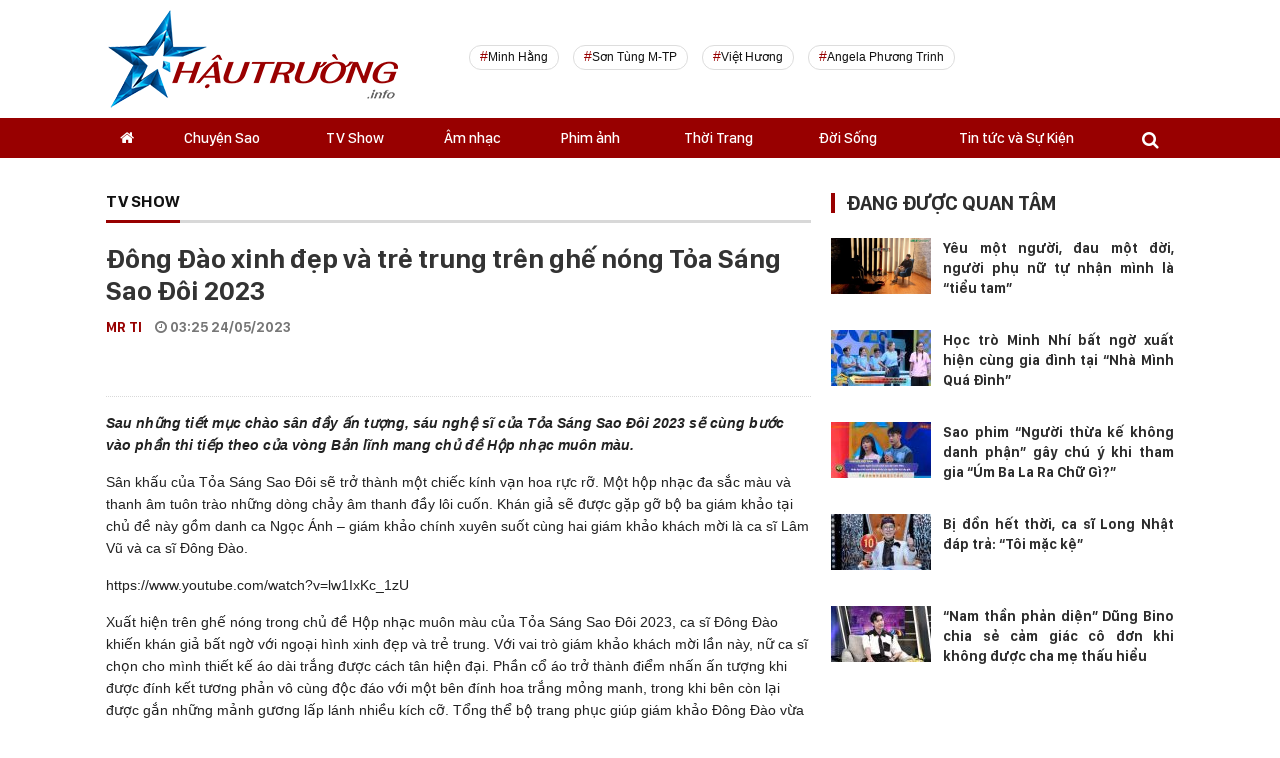

--- FILE ---
content_type: text/html; charset=UTF-8
request_url: https://hautruong.info/dong-dao-xinh-dep-va-tre-trung-tren-ghe-nong-toa-sang-sao-doi-2023/
body_size: 14202
content:
<!DOCTYPE html>
<html lang="vi" class="no-js no-svg">
<head>
<meta charset="UTF-8">
<meta name="viewport" content="width=device-width, initial-scale=1">
<link rel="profile" href="https://gmpg.org/xfn/11">
<link rel="shortcut icon" href="https://hautruong.info/wp-content/uploads/2020/06/fav-icon.png" type="image/x-icon" />
<meta name='robots' content='index, follow, max-image-preview:large, max-snippet:-1, max-video-preview:-1' />
	<style>img:is([sizes="auto" i], [sizes^="auto," i]) { contain-intrinsic-size: 3000px 1500px }</style>
	
	<!-- This site is optimized with the Yoast SEO plugin v26.5 - https://yoast.com/wordpress/plugins/seo/ -->
	<title>Đông Đào xinh đẹp và trẻ trung trên ghế nóng Tỏa Sáng Sao Đôi 2023 - Hậu trường Sao</title>
	<link rel="canonical" href="https://hautruong.info/dong-dao-xinh-dep-va-tre-trung-tren-ghe-nong-toa-sang-sao-doi-2023/" />
	<meta property="og:locale" content="vi_VN" />
	<meta property="og:type" content="article" />
	<meta property="og:title" content="Đông Đào xinh đẹp và trẻ trung trên ghế nóng Tỏa Sáng Sao Đôi 2023 - Hậu trường Sao" />
	<meta property="og:description" content="Sau những tiết mục chào sân đầy ấn tượng, sáu nghệ sĩ của Tỏa Sáng Sao Đôi 2023 sẽ cùng bước vào phần thi tiếp theo của vòng Bản lĩnh mang chủ đề Hộp nhạc muôn màu. Sân khấu của Tỏa Sáng Sao Đôi sẽ trở thành một chiếc kính vạn hoa rực rỡ. Một [&hellip;]" />
	<meta property="og:url" content="https://hautruong.info/dong-dao-xinh-dep-va-tre-trung-tren-ghe-nong-toa-sang-sao-doi-2023/" />
	<meta property="og:site_name" content="Hậu trường Sao" />
	<meta property="article:published_time" content="2023-05-23T20:25:00+00:00" />
	<meta property="og:image" content="https://hautruong.info/wp-content/uploads/2023/05/GK-DONG-DAO-29-Copy.jpg" />
	<meta property="og:image:width" content="600" />
	<meta property="og:image:height" content="450" />
	<meta property="og:image:type" content="image/jpeg" />
	<meta name="author" content="Mr Ti" />
	<meta name="twitter:card" content="summary_large_image" />
	<meta name="twitter:label1" content="Được viết bởi" />
	<meta name="twitter:data1" content="Mr Ti" />
	<meta name="twitter:label2" content="Ước tính thời gian đọc" />
	<meta name="twitter:data2" content="7 phút" />
	<script type="application/ld+json" class="yoast-schema-graph">{"@context":"https://schema.org","@graph":[{"@type":"WebPage","@id":"https://hautruong.info/dong-dao-xinh-dep-va-tre-trung-tren-ghe-nong-toa-sang-sao-doi-2023/","url":"https://hautruong.info/dong-dao-xinh-dep-va-tre-trung-tren-ghe-nong-toa-sang-sao-doi-2023/","name":"Đông Đào xinh đẹp và trẻ trung trên ghế nóng Tỏa Sáng Sao Đôi 2023 - Hậu trường Sao","isPartOf":{"@id":"https://hautruong.info/#website"},"primaryImageOfPage":{"@id":"https://hautruong.info/dong-dao-xinh-dep-va-tre-trung-tren-ghe-nong-toa-sang-sao-doi-2023/#primaryimage"},"image":{"@id":"https://hautruong.info/dong-dao-xinh-dep-va-tre-trung-tren-ghe-nong-toa-sang-sao-doi-2023/#primaryimage"},"thumbnailUrl":"https://hautruong.info/wp-content/uploads/2023/05/GK-DONG-DAO-29-Copy.jpg","datePublished":"2023-05-23T20:25:00+00:00","author":{"@id":"https://hautruong.info/#/schema/person/32d739f779e286c245145b15ba2febbe"},"breadcrumb":{"@id":"https://hautruong.info/dong-dao-xinh-dep-va-tre-trung-tren-ghe-nong-toa-sang-sao-doi-2023/#breadcrumb"},"inLanguage":"vi","potentialAction":[{"@type":"ReadAction","target":["https://hautruong.info/dong-dao-xinh-dep-va-tre-trung-tren-ghe-nong-toa-sang-sao-doi-2023/"]}]},{"@type":"ImageObject","inLanguage":"vi","@id":"https://hautruong.info/dong-dao-xinh-dep-va-tre-trung-tren-ghe-nong-toa-sang-sao-doi-2023/#primaryimage","url":"https://hautruong.info/wp-content/uploads/2023/05/GK-DONG-DAO-29-Copy.jpg","contentUrl":"https://hautruong.info/wp-content/uploads/2023/05/GK-DONG-DAO-29-Copy.jpg","width":600,"height":450},{"@type":"BreadcrumbList","@id":"https://hautruong.info/dong-dao-xinh-dep-va-tre-trung-tren-ghe-nong-toa-sang-sao-doi-2023/#breadcrumb","itemListElement":[{"@type":"ListItem","position":1,"name":"Trang chủ","item":"https://hautruong.info/"},{"@type":"ListItem","position":2,"name":"Đông Đào xinh đẹp và trẻ trung trên ghế nóng Tỏa Sáng Sao Đôi 2023"}]},{"@type":"WebSite","@id":"https://hautruong.info/#website","url":"https://hautruong.info/","name":"Hậu trường Sao","description":"Trang tin giải trí showbiz, Sao 24h, thời trang trong nước và quốc tế","potentialAction":[{"@type":"SearchAction","target":{"@type":"EntryPoint","urlTemplate":"https://hautruong.info/?s={search_term_string}"},"query-input":{"@type":"PropertyValueSpecification","valueRequired":true,"valueName":"search_term_string"}}],"inLanguage":"vi"},{"@type":"Person","@id":"https://hautruong.info/#/schema/person/32d739f779e286c245145b15ba2febbe","name":"Mr Ti","image":{"@type":"ImageObject","inLanguage":"vi","@id":"https://hautruong.info/#/schema/person/image/","url":"https://secure.gravatar.com/avatar/469b88a1cc2123eb696f9f96f7bcde3aeb95d07223471e05968c65ec88d39bd4?s=96&d=mm&r=g","contentUrl":"https://secure.gravatar.com/avatar/469b88a1cc2123eb696f9f96f7bcde3aeb95d07223471e05968c65ec88d39bd4?s=96&d=mm&r=g","caption":"Mr Ti"},"url":"https://hautruong.info/author/mr-ti/"}]}</script>
	<!-- / Yoast SEO plugin. -->


<link rel="alternate" type="application/rss+xml" title="Hậu trường Sao &raquo; Đông Đào xinh đẹp và trẻ trung trên ghế nóng Tỏa Sáng Sao Đôi 2023 Dòng bình luận" href="https://hautruong.info/dong-dao-xinh-dep-va-tre-trung-tren-ghe-nong-toa-sang-sao-doi-2023/feed/" />
<script type="text/javascript">
/* <![CDATA[ */
window._wpemojiSettings = {"baseUrl":"https:\/\/s.w.org\/images\/core\/emoji\/16.0.1\/72x72\/","ext":".png","svgUrl":"https:\/\/s.w.org\/images\/core\/emoji\/16.0.1\/svg\/","svgExt":".svg","source":{"concatemoji":"https:\/\/hautruong.info\/wp-includes\/js\/wp-emoji-release.min.js?ver=6.8.3"}};
/*! This file is auto-generated */
!function(s,n){var o,i,e;function c(e){try{var t={supportTests:e,timestamp:(new Date).valueOf()};sessionStorage.setItem(o,JSON.stringify(t))}catch(e){}}function p(e,t,n){e.clearRect(0,0,e.canvas.width,e.canvas.height),e.fillText(t,0,0);var t=new Uint32Array(e.getImageData(0,0,e.canvas.width,e.canvas.height).data),a=(e.clearRect(0,0,e.canvas.width,e.canvas.height),e.fillText(n,0,0),new Uint32Array(e.getImageData(0,0,e.canvas.width,e.canvas.height).data));return t.every(function(e,t){return e===a[t]})}function u(e,t){e.clearRect(0,0,e.canvas.width,e.canvas.height),e.fillText(t,0,0);for(var n=e.getImageData(16,16,1,1),a=0;a<n.data.length;a++)if(0!==n.data[a])return!1;return!0}function f(e,t,n,a){switch(t){case"flag":return n(e,"\ud83c\udff3\ufe0f\u200d\u26a7\ufe0f","\ud83c\udff3\ufe0f\u200b\u26a7\ufe0f")?!1:!n(e,"\ud83c\udde8\ud83c\uddf6","\ud83c\udde8\u200b\ud83c\uddf6")&&!n(e,"\ud83c\udff4\udb40\udc67\udb40\udc62\udb40\udc65\udb40\udc6e\udb40\udc67\udb40\udc7f","\ud83c\udff4\u200b\udb40\udc67\u200b\udb40\udc62\u200b\udb40\udc65\u200b\udb40\udc6e\u200b\udb40\udc67\u200b\udb40\udc7f");case"emoji":return!a(e,"\ud83e\udedf")}return!1}function g(e,t,n,a){var r="undefined"!=typeof WorkerGlobalScope&&self instanceof WorkerGlobalScope?new OffscreenCanvas(300,150):s.createElement("canvas"),o=r.getContext("2d",{willReadFrequently:!0}),i=(o.textBaseline="top",o.font="600 32px Arial",{});return e.forEach(function(e){i[e]=t(o,e,n,a)}),i}function t(e){var t=s.createElement("script");t.src=e,t.defer=!0,s.head.appendChild(t)}"undefined"!=typeof Promise&&(o="wpEmojiSettingsSupports",i=["flag","emoji"],n.supports={everything:!0,everythingExceptFlag:!0},e=new Promise(function(e){s.addEventListener("DOMContentLoaded",e,{once:!0})}),new Promise(function(t){var n=function(){try{var e=JSON.parse(sessionStorage.getItem(o));if("object"==typeof e&&"number"==typeof e.timestamp&&(new Date).valueOf()<e.timestamp+604800&&"object"==typeof e.supportTests)return e.supportTests}catch(e){}return null}();if(!n){if("undefined"!=typeof Worker&&"undefined"!=typeof OffscreenCanvas&&"undefined"!=typeof URL&&URL.createObjectURL&&"undefined"!=typeof Blob)try{var e="postMessage("+g.toString()+"("+[JSON.stringify(i),f.toString(),p.toString(),u.toString()].join(",")+"));",a=new Blob([e],{type:"text/javascript"}),r=new Worker(URL.createObjectURL(a),{name:"wpTestEmojiSupports"});return void(r.onmessage=function(e){c(n=e.data),r.terminate(),t(n)})}catch(e){}c(n=g(i,f,p,u))}t(n)}).then(function(e){for(var t in e)n.supports[t]=e[t],n.supports.everything=n.supports.everything&&n.supports[t],"flag"!==t&&(n.supports.everythingExceptFlag=n.supports.everythingExceptFlag&&n.supports[t]);n.supports.everythingExceptFlag=n.supports.everythingExceptFlag&&!n.supports.flag,n.DOMReady=!1,n.readyCallback=function(){n.DOMReady=!0}}).then(function(){return e}).then(function(){var e;n.supports.everything||(n.readyCallback(),(e=n.source||{}).concatemoji?t(e.concatemoji):e.wpemoji&&e.twemoji&&(t(e.twemoji),t(e.wpemoji)))}))}((window,document),window._wpemojiSettings);
/* ]]> */
</script>
<style id='wp-emoji-styles-inline-css' type='text/css'>

	img.wp-smiley, img.emoji {
		display: inline !important;
		border: none !important;
		box-shadow: none !important;
		height: 1em !important;
		width: 1em !important;
		margin: 0 0.07em !important;
		vertical-align: -0.1em !important;
		background: none !important;
		padding: 0 !important;
	}
</style>
<link rel='stylesheet' id='wp-block-library-css' href='https://hautruong.info/wp-includes/css/dist/block-library/style.min.css?ver=6.8.3' type='text/css' media='all' />
<style id='classic-theme-styles-inline-css' type='text/css'>
/*! This file is auto-generated */
.wp-block-button__link{color:#fff;background-color:#32373c;border-radius:9999px;box-shadow:none;text-decoration:none;padding:calc(.667em + 2px) calc(1.333em + 2px);font-size:1.125em}.wp-block-file__button{background:#32373c;color:#fff;text-decoration:none}
</style>
<style id='global-styles-inline-css' type='text/css'>
:root{--wp--preset--aspect-ratio--square: 1;--wp--preset--aspect-ratio--4-3: 4/3;--wp--preset--aspect-ratio--3-4: 3/4;--wp--preset--aspect-ratio--3-2: 3/2;--wp--preset--aspect-ratio--2-3: 2/3;--wp--preset--aspect-ratio--16-9: 16/9;--wp--preset--aspect-ratio--9-16: 9/16;--wp--preset--color--black: #000000;--wp--preset--color--cyan-bluish-gray: #abb8c3;--wp--preset--color--white: #ffffff;--wp--preset--color--pale-pink: #f78da7;--wp--preset--color--vivid-red: #cf2e2e;--wp--preset--color--luminous-vivid-orange: #ff6900;--wp--preset--color--luminous-vivid-amber: #fcb900;--wp--preset--color--light-green-cyan: #7bdcb5;--wp--preset--color--vivid-green-cyan: #00d084;--wp--preset--color--pale-cyan-blue: #8ed1fc;--wp--preset--color--vivid-cyan-blue: #0693e3;--wp--preset--color--vivid-purple: #9b51e0;--wp--preset--gradient--vivid-cyan-blue-to-vivid-purple: linear-gradient(135deg,rgba(6,147,227,1) 0%,rgb(155,81,224) 100%);--wp--preset--gradient--light-green-cyan-to-vivid-green-cyan: linear-gradient(135deg,rgb(122,220,180) 0%,rgb(0,208,130) 100%);--wp--preset--gradient--luminous-vivid-amber-to-luminous-vivid-orange: linear-gradient(135deg,rgba(252,185,0,1) 0%,rgba(255,105,0,1) 100%);--wp--preset--gradient--luminous-vivid-orange-to-vivid-red: linear-gradient(135deg,rgba(255,105,0,1) 0%,rgb(207,46,46) 100%);--wp--preset--gradient--very-light-gray-to-cyan-bluish-gray: linear-gradient(135deg,rgb(238,238,238) 0%,rgb(169,184,195) 100%);--wp--preset--gradient--cool-to-warm-spectrum: linear-gradient(135deg,rgb(74,234,220) 0%,rgb(151,120,209) 20%,rgb(207,42,186) 40%,rgb(238,44,130) 60%,rgb(251,105,98) 80%,rgb(254,248,76) 100%);--wp--preset--gradient--blush-light-purple: linear-gradient(135deg,rgb(255,206,236) 0%,rgb(152,150,240) 100%);--wp--preset--gradient--blush-bordeaux: linear-gradient(135deg,rgb(254,205,165) 0%,rgb(254,45,45) 50%,rgb(107,0,62) 100%);--wp--preset--gradient--luminous-dusk: linear-gradient(135deg,rgb(255,203,112) 0%,rgb(199,81,192) 50%,rgb(65,88,208) 100%);--wp--preset--gradient--pale-ocean: linear-gradient(135deg,rgb(255,245,203) 0%,rgb(182,227,212) 50%,rgb(51,167,181) 100%);--wp--preset--gradient--electric-grass: linear-gradient(135deg,rgb(202,248,128) 0%,rgb(113,206,126) 100%);--wp--preset--gradient--midnight: linear-gradient(135deg,rgb(2,3,129) 0%,rgb(40,116,252) 100%);--wp--preset--font-size--small: 13px;--wp--preset--font-size--medium: 20px;--wp--preset--font-size--large: 36px;--wp--preset--font-size--x-large: 42px;--wp--preset--spacing--20: 0.44rem;--wp--preset--spacing--30: 0.67rem;--wp--preset--spacing--40: 1rem;--wp--preset--spacing--50: 1.5rem;--wp--preset--spacing--60: 2.25rem;--wp--preset--spacing--70: 3.38rem;--wp--preset--spacing--80: 5.06rem;--wp--preset--shadow--natural: 6px 6px 9px rgba(0, 0, 0, 0.2);--wp--preset--shadow--deep: 12px 12px 50px rgba(0, 0, 0, 0.4);--wp--preset--shadow--sharp: 6px 6px 0px rgba(0, 0, 0, 0.2);--wp--preset--shadow--outlined: 6px 6px 0px -3px rgba(255, 255, 255, 1), 6px 6px rgba(0, 0, 0, 1);--wp--preset--shadow--crisp: 6px 6px 0px rgba(0, 0, 0, 1);}:where(.is-layout-flex){gap: 0.5em;}:where(.is-layout-grid){gap: 0.5em;}body .is-layout-flex{display: flex;}.is-layout-flex{flex-wrap: wrap;align-items: center;}.is-layout-flex > :is(*, div){margin: 0;}body .is-layout-grid{display: grid;}.is-layout-grid > :is(*, div){margin: 0;}:where(.wp-block-columns.is-layout-flex){gap: 2em;}:where(.wp-block-columns.is-layout-grid){gap: 2em;}:where(.wp-block-post-template.is-layout-flex){gap: 1.25em;}:where(.wp-block-post-template.is-layout-grid){gap: 1.25em;}.has-black-color{color: var(--wp--preset--color--black) !important;}.has-cyan-bluish-gray-color{color: var(--wp--preset--color--cyan-bluish-gray) !important;}.has-white-color{color: var(--wp--preset--color--white) !important;}.has-pale-pink-color{color: var(--wp--preset--color--pale-pink) !important;}.has-vivid-red-color{color: var(--wp--preset--color--vivid-red) !important;}.has-luminous-vivid-orange-color{color: var(--wp--preset--color--luminous-vivid-orange) !important;}.has-luminous-vivid-amber-color{color: var(--wp--preset--color--luminous-vivid-amber) !important;}.has-light-green-cyan-color{color: var(--wp--preset--color--light-green-cyan) !important;}.has-vivid-green-cyan-color{color: var(--wp--preset--color--vivid-green-cyan) !important;}.has-pale-cyan-blue-color{color: var(--wp--preset--color--pale-cyan-blue) !important;}.has-vivid-cyan-blue-color{color: var(--wp--preset--color--vivid-cyan-blue) !important;}.has-vivid-purple-color{color: var(--wp--preset--color--vivid-purple) !important;}.has-black-background-color{background-color: var(--wp--preset--color--black) !important;}.has-cyan-bluish-gray-background-color{background-color: var(--wp--preset--color--cyan-bluish-gray) !important;}.has-white-background-color{background-color: var(--wp--preset--color--white) !important;}.has-pale-pink-background-color{background-color: var(--wp--preset--color--pale-pink) !important;}.has-vivid-red-background-color{background-color: var(--wp--preset--color--vivid-red) !important;}.has-luminous-vivid-orange-background-color{background-color: var(--wp--preset--color--luminous-vivid-orange) !important;}.has-luminous-vivid-amber-background-color{background-color: var(--wp--preset--color--luminous-vivid-amber) !important;}.has-light-green-cyan-background-color{background-color: var(--wp--preset--color--light-green-cyan) !important;}.has-vivid-green-cyan-background-color{background-color: var(--wp--preset--color--vivid-green-cyan) !important;}.has-pale-cyan-blue-background-color{background-color: var(--wp--preset--color--pale-cyan-blue) !important;}.has-vivid-cyan-blue-background-color{background-color: var(--wp--preset--color--vivid-cyan-blue) !important;}.has-vivid-purple-background-color{background-color: var(--wp--preset--color--vivid-purple) !important;}.has-black-border-color{border-color: var(--wp--preset--color--black) !important;}.has-cyan-bluish-gray-border-color{border-color: var(--wp--preset--color--cyan-bluish-gray) !important;}.has-white-border-color{border-color: var(--wp--preset--color--white) !important;}.has-pale-pink-border-color{border-color: var(--wp--preset--color--pale-pink) !important;}.has-vivid-red-border-color{border-color: var(--wp--preset--color--vivid-red) !important;}.has-luminous-vivid-orange-border-color{border-color: var(--wp--preset--color--luminous-vivid-orange) !important;}.has-luminous-vivid-amber-border-color{border-color: var(--wp--preset--color--luminous-vivid-amber) !important;}.has-light-green-cyan-border-color{border-color: var(--wp--preset--color--light-green-cyan) !important;}.has-vivid-green-cyan-border-color{border-color: var(--wp--preset--color--vivid-green-cyan) !important;}.has-pale-cyan-blue-border-color{border-color: var(--wp--preset--color--pale-cyan-blue) !important;}.has-vivid-cyan-blue-border-color{border-color: var(--wp--preset--color--vivid-cyan-blue) !important;}.has-vivid-purple-border-color{border-color: var(--wp--preset--color--vivid-purple) !important;}.has-vivid-cyan-blue-to-vivid-purple-gradient-background{background: var(--wp--preset--gradient--vivid-cyan-blue-to-vivid-purple) !important;}.has-light-green-cyan-to-vivid-green-cyan-gradient-background{background: var(--wp--preset--gradient--light-green-cyan-to-vivid-green-cyan) !important;}.has-luminous-vivid-amber-to-luminous-vivid-orange-gradient-background{background: var(--wp--preset--gradient--luminous-vivid-amber-to-luminous-vivid-orange) !important;}.has-luminous-vivid-orange-to-vivid-red-gradient-background{background: var(--wp--preset--gradient--luminous-vivid-orange-to-vivid-red) !important;}.has-very-light-gray-to-cyan-bluish-gray-gradient-background{background: var(--wp--preset--gradient--very-light-gray-to-cyan-bluish-gray) !important;}.has-cool-to-warm-spectrum-gradient-background{background: var(--wp--preset--gradient--cool-to-warm-spectrum) !important;}.has-blush-light-purple-gradient-background{background: var(--wp--preset--gradient--blush-light-purple) !important;}.has-blush-bordeaux-gradient-background{background: var(--wp--preset--gradient--blush-bordeaux) !important;}.has-luminous-dusk-gradient-background{background: var(--wp--preset--gradient--luminous-dusk) !important;}.has-pale-ocean-gradient-background{background: var(--wp--preset--gradient--pale-ocean) !important;}.has-electric-grass-gradient-background{background: var(--wp--preset--gradient--electric-grass) !important;}.has-midnight-gradient-background{background: var(--wp--preset--gradient--midnight) !important;}.has-small-font-size{font-size: var(--wp--preset--font-size--small) !important;}.has-medium-font-size{font-size: var(--wp--preset--font-size--medium) !important;}.has-large-font-size{font-size: var(--wp--preset--font-size--large) !important;}.has-x-large-font-size{font-size: var(--wp--preset--font-size--x-large) !important;}
:where(.wp-block-post-template.is-layout-flex){gap: 1.25em;}:where(.wp-block-post-template.is-layout-grid){gap: 1.25em;}
:where(.wp-block-columns.is-layout-flex){gap: 2em;}:where(.wp-block-columns.is-layout-grid){gap: 2em;}
:root :where(.wp-block-pullquote){font-size: 1.5em;line-height: 1.6;}
</style>
<link rel='stylesheet' id='bootstrap-css' href='https://hautruong.info/wp-content/themes/star1/css/bootstrap.min.css?ver=1.0' type='text/css' media='all' />
<link rel='stylesheet' id='font-awesome-css' href='https://hautruong.info/wp-content/themes/star1/css/font-awesome.min.css?ver=1.0' type='text/css' media='all' />
<link rel='stylesheet' id='swiper-slider-css' href='https://hautruong.info/wp-content/themes/star1/css/swiper.css?ver=1.0' type='text/css' media='all' />
<link rel='stylesheet' id='tn_style-css' href='https://hautruong.info/wp-content/themes/star1/style.css?ver=1.0' type='text/css' media='all' />
<link rel='stylesheet' id='youtube-channel-gallery-css' href='https://hautruong.info/wp-content/plugins/youtube-channel-gallery/styles.css?ver=6.8.3' type='text/css' media='all' />
<link rel='stylesheet' id='jquery.magnific-popup-css' href='https://hautruong.info/wp-content/plugins/youtube-channel-gallery/magnific-popup.css?ver=6.8.3' type='text/css' media='all' />
<script type="text/javascript" id="jquery-core-js-extra">
/* <![CDATA[ */
var ajax_url_custom = {"ajax_url":"https:\/\/hautruong.info\/wp-admin\/admin-ajax.php","theme_url":"https:\/\/hautruong.info\/wp-content\/themes\/star1"};
/* ]]> */
</script>
<script type="text/javascript" src="https://hautruong.info/wp-includes/js/jquery/jquery.min.js?ver=3.7.1" id="jquery-core-js"></script>
<script type="text/javascript" src="https://hautruong.info/wp-includes/js/jquery/jquery-migrate.min.js?ver=3.4.1" id="jquery-migrate-js"></script>
<link rel="https://api.w.org/" href="https://hautruong.info/wp-json/" /><link rel="alternate" title="JSON" type="application/json" href="https://hautruong.info/wp-json/wp/v2/posts/91899" /><meta name="generator" content="WordPress 6.8.3" />
<link rel='shortlink' href='https://hautruong.info/?p=91899' />
<link rel="alternate" title="oNhúng (JSON)" type="application/json+oembed" href="https://hautruong.info/wp-json/oembed/1.0/embed?url=https%3A%2F%2Fhautruong.info%2Fdong-dao-xinh-dep-va-tre-trung-tren-ghe-nong-toa-sang-sao-doi-2023%2F" />
<link rel="alternate" title="oNhúng (XML)" type="text/xml+oembed" href="https://hautruong.info/wp-json/oembed/1.0/embed?url=https%3A%2F%2Fhautruong.info%2Fdong-dao-xinh-dep-va-tre-trung-tren-ghe-nong-toa-sang-sao-doi-2023%2F&#038;format=xml" />
<meta name="framework" content="Redux 4.2.14" /><link rel="icon" href="https://hautruong.info/wp-content/uploads/2020/06/fav-icon-150x150.png" sizes="32x32" />
<link rel="icon" href="https://hautruong.info/wp-content/uploads/2020/06/fav-icon.png" sizes="192x192" />
<link rel="apple-touch-icon" href="https://hautruong.info/wp-content/uploads/2020/06/fav-icon.png" />
<meta name="msapplication-TileImage" content="https://hautruong.info/wp-content/uploads/2020/06/fav-icon.png" />
<!-- Global site tag (gtag.js) - Google Analytics -->
<script async src="https://www.googletagmanager.com/gtag/js?id=UA-124614720-1"></script>
<script>
  window.dataLayer = window.dataLayer || [];
  function gtag(){dataLayer.push(arguments);}
  gtag('js', new Date());

  gtag('config', 'UA-124614720-1');
</script>
</head>

<body data-rsssl=1 class="wp-singular post-template-default single single-post postid-91899 single-format-standard wp-theme-star1">
		<script>window.twttr = (function(d, s, id) {
	  var js, fjs = d.getElementsByTagName(s)[0],
	    t = window.twttr || {};
	  if (d.getElementById(id)) return t;
	  js = d.createElement(s);
	  js.id = id;
	  js.src = "https://platform.twitter.com/widgets.js";
	  fjs.parentNode.insertBefore(js, fjs);

	  t._e = [];
	  t.ready = function(f) {
	    t._e.push(f);
	  };

	  return t;
	}(document, "script", "twitter-wjs"));</script>

	<div id="fb-root"></div>
	<script>(function(d, s, id) {
	  var js, fjs = d.getElementsByTagName(s)[0];
	  if (d.getElementById(id)) return;
	  js = d.createElement(s); js.id = id;
	  js.src = "//connect.facebook.net/vi_VN/sdk.js#xfbml=1&version=v2.10&appId=876309979147481";
	  fjs.parentNode.insertBefore(js, fjs);
	}(document, 'script', 'facebook-jssdk'));</script>

		<header id="masthead" class="site-header" role="banner">
		<div class="container">
			<div class="row">
				<div class="col-md-4">
					<div class="logo">
					<a class="logo_link" href="https://hautruong.info/">
					<img src="https://hautruong.info/wp-content/uploads/2020/06/logo_300.png" alt="Hậu trường Sao"/>					</a>
				</div>
				</div>
				<div class="col-md-8">
										<div class="header_banner">
						<h2 class="widgettitle">Trending</h2><div class="menu-trending-container"><ul id="menu-trending" class="menu"><li id="menu-item-56069" class="menu-item menu-item-type-taxonomy menu-item-object-post_tag menu-item-56069"><a href="https://hautruong.info/tag/minh-hang/">Minh Hằng</a></li>
<li id="menu-item-56070" class="menu-item menu-item-type-taxonomy menu-item-object-post_tag menu-item-56070"><a href="https://hautruong.info/tag/son-tung-m-tp/">Sơn Tùng M-TP</a></li>
<li id="menu-item-56071" class="menu-item menu-item-type-taxonomy menu-item-object-post_tag menu-item-56071"><a href="https://hautruong.info/tag/viet-huong/">Việt Hương</a></li>
<li id="menu-item-56072" class="menu-item menu-item-type-taxonomy menu-item-object-post_tag menu-item-56072"><a href="https://hautruong.info/tag/angela-phuong-trinh/">Angela Phương Trinh</a></li>
</ul></div>					</div>
									</div>
			</div>
		</div>
		<div class="menu_wrap">
			<div class="container">
				<div class="row">
					<div class="col-md-12">
						<nav class="main_menu">
							<ul id="menu-menu-chinh" class="primary-menu"><li id="menu-item-28675" class="menu-item menu-item-type-custom menu-item-object-custom menu-item-home menu-item-28675"><a href="https://hautruong.info/"><i class="fa fa-home" aria-hidden="true"></i></a></li>
<li id="menu-item-28960" class="menu-item menu-item-type-taxonomy menu-item-object-category menu-item-28960"><a href="https://hautruong.info/danh-muc/chuyen-sao/">Chuyện Sao</a></li>
<li id="menu-item-29861" class="menu-item menu-item-type-taxonomy menu-item-object-category current-post-ancestor current-menu-parent current-post-parent menu-item-29861"><a href="https://hautruong.info/danh-muc/tv-show/">TV Show</a></li>
<li id="menu-item-29856" class="menu-item menu-item-type-taxonomy menu-item-object-category menu-item-29856"><a href="https://hautruong.info/danh-muc/am-nhac/">Âm nhạc</a></li>
<li id="menu-item-29858" class="menu-item menu-item-type-taxonomy menu-item-object-category menu-item-29858"><a href="https://hautruong.info/danh-muc/phim-anh/">Phim ảnh</a></li>
<li id="menu-item-29859" class="menu-item menu-item-type-taxonomy menu-item-object-category menu-item-29859"><a href="https://hautruong.info/danh-muc/thoi-trang/">Thời Trang</a></li>
<li id="menu-item-29857" class="menu-item menu-item-type-taxonomy menu-item-object-category menu-item-29857"><a href="https://hautruong.info/danh-muc/doi-song/">Đời Sống</a></li>
<li id="menu-item-29860" class="menu-item menu-item-type-taxonomy menu-item-object-category menu-item-29860"><a href="https://hautruong.info/danh-muc/tin-tuc-va-su-kien/">Tin tức và Sự Kiện</a></li>
</ul>							<a class="search_toggle" href="#"><i class="fa fa-search" aria-hidden="true"></i></a>
							<a href="#" class="mobile_menu_toggle"><i class="fa fa-bars" aria-hidden="true"></i></a>
							<div class="search_form_header">
								<div class="search_form_wrap">
									<form role="search" method="get" class="search-form" action="https://hautruong.info/">
	<input type="text" id="search_input" class="search-field" placeholder="Từ khóa..." value="" name="s" />
	<button type="submit" class="search-submit">Tìm kiếm</button>
</form>
								</div>
							</div>
						</nav>
					</div>
				</div>
			</div>
		</div>
	</header>
		<div id="content" class="site-content">

<div id="primary" class="content-area">
		<div class="container">
		<div class="row">
			<div class="main_content single_post col-sm-8" post-id="91899">
												                <div class="title_wrap">
                        <div class="cate2">

                                <ul class="subcate2">
                                    <li class="active"><a href="https://hautruong.info/danh-muc/tv-show/">TV Show</a></li>
	                                                                    </li>
                                </ul>
                                                    </div>
                </div>
				<h1 class="page_title">Đông Đào xinh đẹp và trẻ trung trên ghế nóng Tỏa Sáng Sao Đôi 2023</h1>
								<div class="meta_info">
					<span class="author">Mr Ti</span> <i class="fa fa-clock-o" aria-hidden="true"></i> <time datetime="2023-05-24 03:25+0700">03:25 24/05/2023</time>
				</div>
				<div class="social_share share_top">
					<div class="social_default">
                        <div class="fb-like" data-href="https://hautruong.info/dong-dao-xinh-dep-va-tre-trung-tren-ghe-nong-toa-sang-sao-doi-2023/" data-layout="button_count" data-action="like" data-size="small" data-show-faces="false" data-share="true"></div>
                        <div class="fb-save" data-uri="https://hautruong.info/dong-dao-xinh-dep-va-tre-trung-tren-ghe-nong-toa-sang-sao-doi-2023/" data-size="small"></div>
					</div>
				</div>
				<div class="post_content">
					<p><strong><em>Sau những tiết mục chào sân đầy ấn tượng, sáu nghệ sĩ của Tỏa Sáng Sao Đôi 2023 sẽ cùng bước vào phần thi tiếp theo của vòng Bản lĩnh mang chủ đề Hộp nhạc muôn màu.</em></strong></p>
<p>Sân khấu của Tỏa Sáng Sao Đôi sẽ trở thành một chiếc kính vạn hoa rực rỡ. Một hộp nhạc đa sắc màu và thanh âm tuôn trào những dòng chảy âm thanh đầy lôi cuốn. Khán giả sẽ được gặp gỡ bộ ba giám khảo tại chủ đề này gồm danh ca Ngọc Ánh – giám khảo chính xuyên suốt cùng hai giám khảo khách mời là ca sĩ Lâm Vũ và ca sĩ Đông Đào.</p>
<p>https://www.youtube.com/watch?v=lw1IxKc_1zU</p>
<p>Xuất hiện trên ghế nóng trong chủ đề Hộp nhạc muôn màu của Tỏa Sáng Sao Đôi 2023, ca sĩ Đông Đào khiến khán giả bất ngờ với ngoại hình xinh đẹp và trẻ trung. Với vai trò giám khảo khách mời lần này, nữ ca sĩ chọn cho mình thiết kế áo dài trắng được cách tân hiện đại. Phần cổ áo trở thành điểm nhấn ấn tượng khi được đính kết tương phản vô cùng độc đáo với một bên đính hoa trắng mỏng manh, trong khi bên còn lại được gắn những mảnh gương lấp lánh nhiều kích cỡ. Tổng thể bộ trang phục giúp giám khảo Đông Đào vừa khoe được nét đẹp truyền thống nhưng vẫn vô cùng thời thượng.</p>
<p>https://youtu.be/pb6jHhW9jvc</p>
<p>Trở lại với Tỏa Sáng Sao Đôi, giám khảo Đông Đào cho biết cảm thấy phấn khích, hào hứng muốn được chiêm ngưỡng những ca sĩ của mùa thi năm nay cùng các tiết mục ấn tượng của họ. Nữ ca sĩ nhớ lại mùa thi 2022 đã mang đến cho cô rất nhiều sự bất ngờ cũng như cảm xúc thăng hoa khi theo dõi trên ghế giám khảo: “Chính vì những kí ức tuyệt đẹp của mùa trước vẫn còn đọng lại trong tâm trí nên khi nhận được lời mời làm giám khảo ở mùa thi này tôi đã không ngần ngại gật đầu đồng ý ngay. Tôi vô cùng mong chờ được đón xem những điều thú vị mà các ca sĩ mang tới”.</p>
<p>Chia sẻ thêm những câu chuyện đời sống trong hậu trường, giám khảo Đông Đào trải lòng về người mẹ đã khuất của mình. Nữ ca sĩ cho hay tố chất ca hát mà cô sở hữu được di truyền từ mẹ. Ngày còn đi học, mẹ cô thường xuyên đi hát cho trường, cho đài phát thanh địa phương nhưng khi lớn lên lại không có cơ duyên trở thành ca sĩ. Giọng hát và hình ảnh của ca sĩ Đông Đào ngày hôm nay chính là sự phản chiếu hình bóng của mẹ cô trong đó. “Ngày xưa mẹ không được đi hát nên bây giờ có con gái được đi hát mà còn trở thành ca sĩ nữa nên mẹ thỏa mãn lắm. Tuy mẹ là người ít khi trải lòng nhưng tôi hiểu rằng mẹ rất hãnh diện và tự hào về tôi”, nữ ca sĩ hồi tưởng.</p>
<p style="text-align: center;"><img fetchpriority="high" decoding="async" class="alignnone size-full wp-image-91901" src="https://hautruong.info/wp-content/uploads/2023/05/GK-DONG-DAO-2-Copy.jpg" alt="" width="600" height="900" srcset="https://hautruong.info/wp-content/uploads/2023/05/GK-DONG-DAO-2-Copy.jpg 600w, https://hautruong.info/wp-content/uploads/2023/05/GK-DONG-DAO-2-Copy-200x300.jpg 200w" sizes="(max-width: 600px) 100vw, 600px" /></p>
<p>Cho đến tận hôm nay, dù đã trải qua một khoảng thời gian xa mẹ nhưng Đông Đào bày tỏ bản thân vẫn chưa thể chấp nhận được sự thật phũ phàng này. “Đôi khi tôi tự hỏi tại sao điều đó lại xảy ra quá sớm với mình. Tôi chưa có sự chuẩn bị để rời xa mẹ. Dù bản thân có lớn, có già thế nào nhưng tôi luôn muốn là một đứa con gái bé nhỏ của mẹ. Trước đây còn mẹ, có những có khó khăn hay chuyện không vui gì khó chia sẻ đều đem về tâm sự cho mẹ nghe, bây giờ mẹ mất rồi không còn ai để tâm sự nữa”, Đông Đào xúc động nghẹn ngào nói.</p>
<p style="text-align: center;"><img decoding="async" class="alignnone size-full wp-image-91900" src="https://hautruong.info/wp-content/uploads/2023/05/GK-DONG-DAO-29-Copy.jpg" alt="" width="600" height="450" srcset="https://hautruong.info/wp-content/uploads/2023/05/GK-DONG-DAO-29-Copy.jpg 600w, https://hautruong.info/wp-content/uploads/2023/05/GK-DONG-DAO-29-Copy-300x225.jpg 300w" sizes="(max-width: 600px) 100vw, 600px" /></p>
<p>Nhớ lại kỷ niệm ngày nhỏ, giám khảo Đông Đào hài hước cho biết ngày xưa cô khá giống con trai từ tính cách cho tới ăn mặc. “Trước tôi đã có hai chị gái nên tới mình hình như ba mẹ thích con trai hay sao đó. Từ hồi biết ăn diện là tôi toàn thích mặc quần sọt, áo sơ mi hay những đồ rất manly, không chịu mặc áo đầm đâu”. Chính bởi cách ăn diện “khác người” mà mẹ của Đông Đào từng lo sợ sau này con gái lớn lên “có làm con gái không hay lại làm con trai”. Chính nữ ca sĩ cũng phải thừa nhận bản thân có cá tính mạnh mẽ trong đời sống nhưng khi lên sân khấu hát lại trở thành con người khác, dịu dàng và nữ tính.</p>
<p><strong><em>Trong đêm thi đầu tiên của chủ đề Hộp nhạc muôn màu, những ca khúc từ kinh điển đến thịnh hành nhất hiện nay cùng những phong cách đa dạng sẽ xuất hiện với phần tranh tài của Hồng Mơ – Tôi tìm thấy tôi, Triệu Long – Áo lụa Hà Đông và Tuyết Mai – Buồn không thể buông. Tập 3 Tỏa Sáng Sao Đôi 2023 phát sóng lúc 21h thứ Tư ngày 24/5/2023 trên kênh THVL1.</em></strong></p>
				</div>
				
										
				<div class="social_share share_bottom">
					<span class="post_share_title">SHARE</span>
					<div class="social_default">
						<a class="social_sharing_buttons social_facebook" href="https://www.facebook.com/sharer.php?u=https://hautruong.info/dong-dao-xinh-dep-va-tre-trung-tren-ghe-nong-toa-sang-sao-doi-2023/" onclick="window.open(this.href, 'mywin','left=50,top=50,width=600,height=350,toolbar=0'); return false;"><i class="fa fa-facebook" aria-hidden="true"></i><div class="social_but_text">Share on Facebook</div></a>
						<a class="social_sharing_buttons social_twitter" href="https://twitter.com/intent/tweet?text=Đông Đào xinh đẹp và trẻ trung trên ghế nóng Tỏa Sáng Sao Đôi 2023&amp;url=https://hautruong.info/dong-dao-xinh-dep-va-tre-trung-tren-ghe-nong-toa-sang-sao-doi-2023/"><i class="fa fa-twitter" aria-hidden="true"></i><div class="social_but_text">Tweet on Twitter</div></a>
						<a class="social_sharing_buttons social_google" href="https://plus.google.com/share?url=https://hautruong.info/dong-dao-xinh-dep-va-tre-trung-tren-ghe-nong-toa-sang-sao-doi-2023/" onclick="window.open(this.href, 'mywin','left=50,top=50,width=600,height=350,toolbar=0'); return false;"><i class="fa fa-google-plus" aria-hidden="true"></i></a>
						<a class="social_sharing_buttons social_pinterest" href="https://pinterest.com/pin/create/button/?url=https://hautruong.info/dong-dao-xinh-dep-va-tre-trung-tren-ghe-nong-toa-sang-sao-doi-2023/&amp;description=Đông Đào xinh đẹp và trẻ trung trên ghế nóng Tỏa Sáng Sao Đôi 2023" onclick="window.open(this.href, 'mywin','left=50,top=50,width=600,height=350,toolbar=0'); return false;"><i class="fa fa-pinterest-p" aria-hidden="true"></i></a>
					</div>
					<div class="classic_sharing">
						<ul>
							<li class="classic_facebook">
								<div class="fb-like" data-href="https://hautruong.info/dong-dao-xinh-dep-va-tre-trung-tren-ghe-nong-toa-sang-sao-doi-2023/" data-layout="button_count" data-action="like" data-size="small" data-show-faces="true" data-share="false"></div>
							</li>
							<li class="classic_twitter">
								<a class="twitter-share-button"  href="https://hautruong.info/dong-dao-xinh-dep-va-tre-trung-tren-ghe-nong-toa-sang-sao-doi-2023/">Tweet</a>
							</li>
						</ul>
					</div>
				</div>
								<div class="related_post">
					
							<section class="section category">
			    				<div class="article-list swiper-container slider">
					<div class="swiper-wrapper">
												<div class="swiper-slide"><article class="post_item ">
	<div class="cover">
		<a title="Hồ Khánh Long xuyên không kể chuyện tình buồn da diết, ẵm trọn điểm 10 của Đoan Trang và Dương Hồng Loan" href="https://hautruong.info/ho-khanh-long-xuyen-khong-ke-chuyen-tinh-buon-da-diet-am-tron-diem-10-cua-doan-trang-va-duong-hong-loan/" href="https://hautruong.info/ho-khanh-long-xuyen-khong-ke-chuyen-tinh-buon-da-diet-am-tron-diem-10-cua-doan-trang-va-duong-hong-loan/">
			<img width="338" height="190" src="https://hautruong.info/wp-content/uploads/2026/01/HO-KHANH-LONG-DUYEN-DO-TROI-PHAN-TAI-TA-18-Copy-338x190.jpg" class="attachment-338-190 size-338-190 wp-post-image" alt="" decoding="async" srcset="https://hautruong.info/wp-content/uploads/2026/01/HO-KHANH-LONG-DUYEN-DO-TROI-PHAN-TAI-TA-18-Copy-338x190.jpg 338w, https://hautruong.info/wp-content/uploads/2026/01/HO-KHANH-LONG-DUYEN-DO-TROI-PHAN-TAI-TA-18-Copy-265x149.jpg 265w, https://hautruong.info/wp-content/uploads/2026/01/HO-KHANH-LONG-DUYEN-DO-TROI-PHAN-TAI-TA-18-Copy-533x300.jpg 533w, https://hautruong.info/wp-content/uploads/2026/01/HO-KHANH-LONG-DUYEN-DO-TROI-PHAN-TAI-TA-18-Copy-100x56.jpg 100w" sizes="(max-width: 338px) 100vw, 338px" />			
		</a>
	</div>
	<header>
				<a title="Hồ Khánh Long xuyên không kể chuyện tình buồn da diết, ẵm trọn điểm 10 của Đoan Trang và Dương Hồng Loan" href="https://hautruong.info/ho-khanh-long-xuyen-khong-ke-chuyen-tinh-buon-da-diet-am-tron-diem-10-cua-doan-trang-va-duong-hong-loan/"><h3 class="title">Hồ Khánh Long xuyên không kể chuyện tình buồn da diết, ẵm trọn điểm 10 của Đoan Trang và Dương Hồng Loan</h3></a>
				<p class="excerpt">Trong đêm thi đơn ca đầu tiên của vòng hai Tỏa Sáng Sao Đôi 2026, ba ca sĩ Hồ Khánh Long, Hiền Anh và Trân...</p>
	</header>
</article></div>
													<div class="swiper-slide"><article class="post_item ">
	<div class="cover">
		<a title="Quân A.P tặng fan quà lớn, mời hẳn Anh Tú Atus hát nhạc Valentine" href="https://hautruong.info/quan-a-p-tang-fan-qua-lon-moi-han-anh-tu-atus-hat-nhac-valentine/" href="https://hautruong.info/quan-a-p-tang-fan-qua-lon-moi-han-anh-tu-atus-hat-nhac-valentine/">
			<img width="338" height="190" src="https://hautruong.info/wp-content/uploads/2026/01/PAKA4443-1-Copy-338x190.jpg" class="attachment-338-190 size-338-190 wp-post-image" alt="" decoding="async" loading="lazy" srcset="https://hautruong.info/wp-content/uploads/2026/01/PAKA4443-1-Copy-338x190.jpg 338w, https://hautruong.info/wp-content/uploads/2026/01/PAKA4443-1-Copy-265x149.jpg 265w, https://hautruong.info/wp-content/uploads/2026/01/PAKA4443-1-Copy-533x300.jpg 533w, https://hautruong.info/wp-content/uploads/2026/01/PAKA4443-1-Copy-100x56.jpg 100w" sizes="auto, (max-width: 338px) 100vw, 338px" />			
		</a>
	</div>
	<header>
				<a title="Quân A.P tặng fan quà lớn, mời hẳn Anh Tú Atus hát nhạc Valentine" href="https://hautruong.info/quan-a-p-tang-fan-qua-lon-moi-han-anh-tu-atus-hat-nhac-valentine/"><h3 class="title">Quân A.P tặng fan quà lớn, mời hẳn Anh Tú Atus hát nhạc Valentine</h3></a>
				<p class="excerpt">Tối 21/1, Quân A.P ra mắt ca khúc Đi Đâu Đấy kết hợp cùng Anh Tú Atus. Đây là món quà anh tặng cho người...</p>
	</header>
</article></div>
													<div class="swiper-slide"><article class="post_item ">
	<div class="cover">
		<a title="Vợ Của Chồng Tôi: Vợ cũ đột ngột quay trở về sau gần 5 năm mất tích" href="https://hautruong.info/vo-cua-chong-toi-vo-cu-dot-ngot-quay-tro-ve-sau-gan-5-nam-mat-tich/" href="https://hautruong.info/vo-cua-chong-toi-vo-cu-dot-ngot-quay-tro-ve-sau-gan-5-nam-mat-tich/">
			<img width="338" height="190" src="https://hautruong.info/wp-content/uploads/2026/01/phim-phh-a-2-Copy-338x190.jpg" class="attachment-338-190 size-338-190 wp-post-image" alt="" decoding="async" loading="lazy" srcset="https://hautruong.info/wp-content/uploads/2026/01/phim-phh-a-2-Copy-338x190.jpg 338w, https://hautruong.info/wp-content/uploads/2026/01/phim-phh-a-2-Copy-265x149.jpg 265w, https://hautruong.info/wp-content/uploads/2026/01/phim-phh-a-2-Copy-533x300.jpg 533w, https://hautruong.info/wp-content/uploads/2026/01/phim-phh-a-2-Copy-100x56.jpg 100w" sizes="auto, (max-width: 338px) 100vw, 338px" />			
		</a>
	</div>
	<header>
				<a title="Vợ Của Chồng Tôi: Vợ cũ đột ngột quay trở về sau gần 5 năm mất tích" href="https://hautruong.info/vo-cua-chong-toi-vo-cu-dot-ngot-quay-tro-ve-sau-gan-5-nam-mat-tich/"><h3 class="title">Vợ Của Chồng Tôi: Vợ cũ đột ngột quay trở về sau gần 5 năm mất tích</h3></a>
				<p class="excerpt">Sau gần 25 tập phim, chắc hẳn khán giả đã hồi hộp theo dõi hành trình của người phụ nữ bị bắt cóc trong trại...</p>
	</header>
</article></div>
													<div class="swiper-slide"><article class="post_item ">
	<div class="cover">
		<a title="Cao Tùng “lật bài ngửa” hạ bệ Ngụy Lam, tình hình tập đoàn Nhuận Thế đầy căng thẳng" href="https://hautruong.info/cao-tung-lat-bai-ngua-ha-be-nguy-lam-tinh-hinh-tap-doan-nhuan-the-day-cang-thang/" href="https://hautruong.info/cao-tung-lat-bai-ngua-ha-be-nguy-lam-tinh-hinh-tap-doan-nhuan-the-day-cang-thang/">
			<img width="338" height="190" src="https://hautruong.info/wp-content/uploads/2026/01/BTQ-1-Copy-2-338x190.jpg" class="attachment-338-190 size-338-190 wp-post-image" alt="" decoding="async" loading="lazy" srcset="https://hautruong.info/wp-content/uploads/2026/01/BTQ-1-Copy-2-338x190.jpg 338w, https://hautruong.info/wp-content/uploads/2026/01/BTQ-1-Copy-2-265x149.jpg 265w, https://hautruong.info/wp-content/uploads/2026/01/BTQ-1-Copy-2-533x300.jpg 533w, https://hautruong.info/wp-content/uploads/2026/01/BTQ-1-Copy-2-100x56.jpg 100w" sizes="auto, (max-width: 338px) 100vw, 338px" />			
		</a>
	</div>
	<header>
				<a title="Cao Tùng “lật bài ngửa” hạ bệ Ngụy Lam, tình hình tập đoàn Nhuận Thế đầy căng thẳng" href="https://hautruong.info/cao-tung-lat-bai-ngua-ha-be-nguy-lam-tinh-hinh-tap-doan-nhuan-the-day-cang-thang/"><h3 class="title">Cao Tùng “lật bài ngửa” hạ bệ Ngụy Lam, tình hình tập đoàn Nhuận Thế đầy căng thẳng</h3></a>
				<p class="excerpt">Bộ phim truyền hình Trung Quốc Bóng tùng quân tiếp tục với những tình tiết hấp dẫn. Khi mối quan hệ giữa tổng giám đốc...</p>
	</header>
</article></div>
													<div class="swiper-slide"><article class="post_item ">
	<div class="cover">
		<a title="Con trai vận động viên khuyết tật khao khát một điều giản đơn" href="https://hautruong.info/con-trai-van-dong-vien-khuyet-tat-khao-khat-mot-dieu-gian-don/" href="https://hautruong.info/con-trai-van-dong-vien-khuyet-tat-khao-khat-mot-dieu-gian-don/">
			<img width="338" height="190" src="https://hautruong.info/wp-content/uploads/2026/01/ANH-TUAN-TS-TL-4-Copy-338x190.jpg" class="attachment-338-190 size-338-190 wp-post-image" alt="" decoding="async" loading="lazy" srcset="https://hautruong.info/wp-content/uploads/2026/01/ANH-TUAN-TS-TL-4-Copy-338x190.jpg 338w, https://hautruong.info/wp-content/uploads/2026/01/ANH-TUAN-TS-TL-4-Copy-265x149.jpg 265w, https://hautruong.info/wp-content/uploads/2026/01/ANH-TUAN-TS-TL-4-Copy-533x300.jpg 533w, https://hautruong.info/wp-content/uploads/2026/01/ANH-TUAN-TS-TL-4-Copy-100x56.jpg 100w" sizes="auto, (max-width: 338px) 100vw, 338px" />			
		</a>
	</div>
	<header>
				<a title="Con trai vận động viên khuyết tật khao khát một điều giản đơn" href="https://hautruong.info/con-trai-van-dong-vien-khuyet-tat-khao-khat-mot-dieu-gian-don/"><h3 class="title">Con trai vận động viên khuyết tật khao khát một điều giản đơn</h3></a>
				<p class="excerpt">Tập phát sóng mới nhất của Điều Con Muốn Nói kể câu chuyện xúc động của bé Anh Tuấn (10 tuổi), có ba mẹ là...</p>
	</header>
</article></div>
													<div class="swiper-slide"><article class="post_item ">
	<div class="cover">
		<a title="Yêu một người, đau một đời, người phụ nữ tự nhận mình là “tiểu tam”" href="https://hautruong.info/yeu-mot-nguoi-dau-mot-doi-nguoi-phu-nu-tu-nhan-minh-la-tieu-tam/" href="https://hautruong.info/yeu-mot-nguoi-dau-mot-doi-nguoi-phu-nu-tu-nhan-minh-la-tieu-tam/">
			<img width="338" height="190" src="https://hautruong.info/wp-content/uploads/2026/01/NT3-TAP-226-1-Copy-338x190.jpg" class="attachment-338-190 size-338-190 wp-post-image" alt="" decoding="async" loading="lazy" srcset="https://hautruong.info/wp-content/uploads/2026/01/NT3-TAP-226-1-Copy-338x190.jpg 338w, https://hautruong.info/wp-content/uploads/2026/01/NT3-TAP-226-1-Copy-300x168.jpg 300w, https://hautruong.info/wp-content/uploads/2026/01/NT3-TAP-226-1-Copy-265x149.jpg 265w, https://hautruong.info/wp-content/uploads/2026/01/NT3-TAP-226-1-Copy-533x300.jpg 533w, https://hautruong.info/wp-content/uploads/2026/01/NT3-TAP-226-1-Copy-100x56.jpg 100w, https://hautruong.info/wp-content/uploads/2026/01/NT3-TAP-226-1-Copy.jpg 660w" sizes="auto, (max-width: 338px) 100vw, 338px" />			
		</a>
	</div>
	<header>
				<a title="Yêu một người, đau một đời, người phụ nữ tự nhận mình là “tiểu tam”" href="https://hautruong.info/yeu-mot-nguoi-dau-mot-doi-nguoi-phu-nu-tu-nhan-minh-la-tieu-tam/"><h3 class="title">Yêu một người, đau một đời, người phụ nữ tự nhận mình là “tiểu tam”</h3></a>
				<p class="excerpt">Xuất hiện trong chương trình Người Thứ 3, câu chuyện của một người phụ nữ 60 tuổi đến từ Đồng Tháp khiến khán giả không...</p>
	</header>
</article></div>
													<div class="swiper-slide"><article class="post_item ">
	<div class="cover">
		<a title="Nuôi dưỡng sự tử tế trong gia đình" href="https://hautruong.info/nuoi-duong-su-tu-te-trong-gia-dinh/" href="https://hautruong.info/nuoi-duong-su-tu-te-trong-gia-dinh/">
			<img width="338" height="190" src="https://hautruong.info/wp-content/uploads/2026/01/nuonghuca-3-Copy-338x190.jpg" class="attachment-338-190 size-338-190 wp-post-image" alt="" decoding="async" loading="lazy" srcset="https://hautruong.info/wp-content/uploads/2026/01/nuonghuca-3-Copy-338x190.jpg 338w, https://hautruong.info/wp-content/uploads/2026/01/nuonghuca-3-Copy-265x149.jpg 265w, https://hautruong.info/wp-content/uploads/2026/01/nuonghuca-3-Copy-533x300.jpg 533w, https://hautruong.info/wp-content/uploads/2026/01/nuonghuca-3-Copy-100x56.jpg 100w" sizes="auto, (max-width: 338px) 100vw, 338px" />			
		</a>
	</div>
	<header>
				<a title="Nuôi dưỡng sự tử tế trong gia đình" href="https://hautruong.info/nuoi-duong-su-tu-te-trong-gia-dinh/"><h3 class="title">Nuôi dưỡng sự tử tế trong gia đình</h3></a>
				<p class="excerpt">Câu Chuyện Cuộc Sống tuần này tiếp tục lên sóng chia sẻ với những câu chuyện: Nuôi dưỡng sự tử tế trong gia đình, Rèn...</p>
	</header>
</article></div>
																	</div>
					<!-- If we need pagination -->
				    <div class="swiper-pagination"></div>

				    <!-- If we need navigation buttons -->
				    <div class="swiper-button-prev"></div>
				    <div class="swiper-button-next"></div>
				</div>
			</section>
							</div>
				
											</div>
			<div class="right_sidebar col-sm-4">
						<section class="section widget featured_post">
		<header class="section-header">
			<h2>Đang được quan tâm</h2>
		</header>
		<div class="article-list">
		<article class="post_item ">
	<div class="cover">
		<a title="Yêu một người, đau một đời, người phụ nữ tự nhận mình là “tiểu tam”" href="https://hautruong.info/yeu-mot-nguoi-dau-mot-doi-nguoi-phu-nu-tu-nhan-minh-la-tieu-tam/" href="https://hautruong.info/yeu-mot-nguoi-dau-mot-doi-nguoi-phu-nu-tu-nhan-minh-la-tieu-tam/">
			<img width="100" height="56" src="https://hautruong.info/wp-content/uploads/2026/01/NT3-TAP-226-1-Copy-100x56.jpg" class="attachment-100-70 size-100-70 wp-post-image" alt="" decoding="async" loading="lazy" srcset="https://hautruong.info/wp-content/uploads/2026/01/NT3-TAP-226-1-Copy-100x56.jpg 100w, https://hautruong.info/wp-content/uploads/2026/01/NT3-TAP-226-1-Copy-300x168.jpg 300w, https://hautruong.info/wp-content/uploads/2026/01/NT3-TAP-226-1-Copy-265x149.jpg 265w, https://hautruong.info/wp-content/uploads/2026/01/NT3-TAP-226-1-Copy-533x300.jpg 533w, https://hautruong.info/wp-content/uploads/2026/01/NT3-TAP-226-1-Copy-338x190.jpg 338w, https://hautruong.info/wp-content/uploads/2026/01/NT3-TAP-226-1-Copy.jpg 660w" sizes="auto, (max-width: 100px) 100vw, 100px" />			
		</a>
	</div>
	<header>
				<a title="Yêu một người, đau một đời, người phụ nữ tự nhận mình là “tiểu tam”" href="https://hautruong.info/yeu-mot-nguoi-dau-mot-doi-nguoi-phu-nu-tu-nhan-minh-la-tieu-tam/"><h3 class="title">Yêu một người, đau một đời, người phụ nữ tự nhận mình là “tiểu tam”</h3></a>
		<div class="meta_info">
			  <span class="author_name"><strong>TV Show</strong></span><time datetime="2026-01-22 12:02+0700">22/01/2026</time><span class="sep_date"> - </span><span>11 phút trước</span>
		</div>
		<p class="excerpt">Xuất hiện trong chương trình Người Thứ 3, câu chuyện của một người phụ nữ 60 tuổi đến từ Đồng Tháp khiến khán giả không...</p>
	</header>
</article><article class="post_item ">
	<div class="cover">
		<a title="Học trò Minh Nhí bất ngờ xuất hiện cùng gia đình tại “Nhà Mình Quá Đỉnh”" href="https://hautruong.info/hoc-tro-minh-nhi-bat-ngo-xuat-hien-cung-gia-dinh-tai-nha-minh-qua-dinh/" href="https://hautruong.info/hoc-tro-minh-nhi-bat-ngo-xuat-hien-cung-gia-dinh-tai-nha-minh-qua-dinh/">
			<img width="100" height="56" src="https://hautruong.info/wp-content/uploads/2026/01/nah-minh-da-2-Copy-100x56.jpg" class="attachment-100-70 size-100-70 wp-post-image" alt="" decoding="async" loading="lazy" srcset="https://hautruong.info/wp-content/uploads/2026/01/nah-minh-da-2-Copy-100x56.jpg 100w, https://hautruong.info/wp-content/uploads/2026/01/nah-minh-da-2-Copy-265x149.jpg 265w, https://hautruong.info/wp-content/uploads/2026/01/nah-minh-da-2-Copy-533x300.jpg 533w, https://hautruong.info/wp-content/uploads/2026/01/nah-minh-da-2-Copy-338x190.jpg 338w" sizes="auto, (max-width: 100px) 100vw, 100px" />			
		</a>
	</div>
	<header>
				<a title="Học trò Minh Nhí bất ngờ xuất hiện cùng gia đình tại “Nhà Mình Quá Đỉnh”" href="https://hautruong.info/hoc-tro-minh-nhi-bat-ngo-xuat-hien-cung-gia-dinh-tai-nha-minh-qua-dinh/"><h3 class="title">Học trò Minh Nhí bất ngờ xuất hiện cùng gia đình tại “Nhà Mình Quá Đỉnh”</h3></a>
		<div class="meta_info">
			  <span class="author_name"><strong>TV Show</strong></span><time datetime="2026-01-21 03:31+0700">21/01/2026</time><span class="sep_date"> - </span><span>1 ngày trước</span>
		</div>
		<p class="excerpt">Tập 38 “Nhà Mình Quá Đỉnh” mang đến màn đối đầu thú vị giữa đội Bất Ngờ do Diễm Phương dẫn dắt và đội Mãi...</p>
	</header>
</article><article class="post_item ">
	<div class="cover">
		<a title="Sao phim “Người thừa kế không danh phận” gây chú ý khi tham gia “Úm Ba La Ra Chữ Gì?”" href="https://hautruong.info/sao-phim-nguoi-thua-ke-khong-danh-phan-gay-chu-y-khi-tham-gia-um-ba-la-ra-chu-gi/" href="https://hautruong.info/sao-phim-nguoi-thua-ke-khong-danh-phan-gay-chu-y-khi-tham-gia-um-ba-la-ra-chu-gi/">
			<img width="100" height="56" src="https://hautruong.info/wp-content/uploads/2026/01/um-nn-a-2-Copy-100x56.jpg" class="attachment-100-70 size-100-70 wp-post-image" alt="" decoding="async" loading="lazy" srcset="https://hautruong.info/wp-content/uploads/2026/01/um-nn-a-2-Copy-100x56.jpg 100w, https://hautruong.info/wp-content/uploads/2026/01/um-nn-a-2-Copy-265x149.jpg 265w, https://hautruong.info/wp-content/uploads/2026/01/um-nn-a-2-Copy-533x300.jpg 533w, https://hautruong.info/wp-content/uploads/2026/01/um-nn-a-2-Copy-338x190.jpg 338w" sizes="auto, (max-width: 100px) 100vw, 100px" />			
		</a>
	</div>
	<header>
				<a title="Sao phim “Người thừa kế không danh phận” gây chú ý khi tham gia “Úm Ba La Ra Chữ Gì?”" href="https://hautruong.info/sao-phim-nguoi-thua-ke-khong-danh-phan-gay-chu-y-khi-tham-gia-um-ba-la-ra-chu-gi/"><h3 class="title">Sao phim “Người thừa kế không danh phận” gây chú ý khi tham gia “Úm Ba La Ra Chữ Gì?”</h3></a>
		<div class="meta_info">
			  <span class="author_name"><strong>TV Show</strong></span><time datetime="2026-01-21 02:06+0700">21/01/2026</time><span class="sep_date"> - </span><span>1 ngày trước</span>
		</div>
		<p class="excerpt">Tập 48 &#8220;Úm Ba La Ra Chữ Gì?&#8221; mùa 7 mang đến màn so tài gay cấn giữa hai đội Qíu Là A và Khờ...</p>
	</header>
</article><article class="post_item ">
	<div class="cover">
		<a title="Bị đồn hết thời, ca sĩ Long Nhật đáp trả: “Tôi mặc kệ”" href="https://hautruong.info/bi-don-het-thoi-ca-si-long-nhat-dap-tra-toi-mac-ke/" href="https://hautruong.info/bi-don-het-thoi-ca-si-long-nhat-dap-tra-toi-mac-ke/">
			<img width="100" height="56" src="https://hautruong.info/wp-content/uploads/2026/01/LONG-NHAT-STU-3-Copy-100x56.jpg" class="attachment-100-70 size-100-70 wp-post-image" alt="" decoding="async" loading="lazy" srcset="https://hautruong.info/wp-content/uploads/2026/01/LONG-NHAT-STU-3-Copy-100x56.jpg 100w, https://hautruong.info/wp-content/uploads/2026/01/LONG-NHAT-STU-3-Copy-265x149.jpg 265w, https://hautruong.info/wp-content/uploads/2026/01/LONG-NHAT-STU-3-Copy-338x190.jpg 338w" sizes="auto, (max-width: 100px) 100vw, 100px" />			
		</a>
	</div>
	<header>
				<a title="Bị đồn hết thời, ca sĩ Long Nhật đáp trả: “Tôi mặc kệ”" href="https://hautruong.info/bi-don-het-thoi-ca-si-long-nhat-dap-tra-toi-mac-ke/"><h3 class="title">Bị đồn hết thời, ca sĩ Long Nhật đáp trả: “Tôi mặc kệ”</h3></a>
		<div class="meta_info">
			  <span class="author_name"><strong>Âm nhạc</strong></span><time datetime="2026-01-20 17:24+0700">20/01/2026</time><span class="sep_date"> - </span><span>1 ngày trước</span>
		</div>
		<p class="excerpt">Trong hậu trường Người Kể Chuyện Tình mùa 9, ca sĩ Long Nhật mang đến những chia sẻ đầy suy tư và thẳng thắn về...</p>
	</header>
</article><article class="post_item ">
	<div class="cover">
		<a title="“Nam thần phản diện” Dũng Bino chia sẻ cảm giác cô đơn khi không được cha mẹ thấu hiểu" href="https://hautruong.info/nam-than-phan-dien-dung-bino-chia-se-cam-giac-co-don-khi-khong-duoc-cha-me-thau-hieu/" href="https://hautruong.info/nam-than-phan-dien-dung-bino-chia-se-cam-giac-co-don-khi-khong-duoc-cha-me-thau-hieu/">
			<img width="100" height="56" src="https://hautruong.info/wp-content/uploads/2026/01/24NT-1-Copy-1-100x56.jpg" class="attachment-100-70 size-100-70 wp-post-image" alt="" decoding="async" loading="lazy" srcset="https://hautruong.info/wp-content/uploads/2026/01/24NT-1-Copy-1-100x56.jpg 100w, https://hautruong.info/wp-content/uploads/2026/01/24NT-1-Copy-1-265x149.jpg 265w, https://hautruong.info/wp-content/uploads/2026/01/24NT-1-Copy-1-533x300.jpg 533w, https://hautruong.info/wp-content/uploads/2026/01/24NT-1-Copy-1-338x190.jpg 338w" sizes="auto, (max-width: 100px) 100vw, 100px" />			
		</a>
	</div>
	<header>
				<a title="“Nam thần phản diện” Dũng Bino chia sẻ cảm giác cô đơn khi không được cha mẹ thấu hiểu" href="https://hautruong.info/nam-than-phan-dien-dung-bino-chia-se-cam-giac-co-don-khi-khong-duoc-cha-me-thau-hieu/"><h3 class="title">“Nam thần phản diện” Dũng Bino chia sẻ cảm giác cô đơn khi không được cha mẹ thấu hiểu</h3></a>
		<div class="meta_info">
			  <span class="author_name"><strong>TV Show</strong></span><time datetime="2026-01-19 16:43+0700">19/01/2026</time><span class="sep_date"> - </span><span>2 ngày trước</span>
		</div>
		<p class="excerpt">Trong tập mới nhất của “24h nói thật”, chương trình đã bàn luận về vấn đề “Khi bất ổn tâm lý của giới trẻ trở...</p>
	</header>
</article>					</div>
	</section>
			<section class="section widget new_post">
		<header class="section-header">
			<h2>Tin mới nhất</h2>
		</header>
		<div class="article-list">
		<article class="post_item ">
	<div class="cover">
		<a title="Yêu một người, đau một đời, người phụ nữ tự nhận mình là “tiểu tam”" href="https://hautruong.info/yeu-mot-nguoi-dau-mot-doi-nguoi-phu-nu-tu-nhan-minh-la-tieu-tam/" href="https://hautruong.info/yeu-mot-nguoi-dau-mot-doi-nguoi-phu-nu-tu-nhan-minh-la-tieu-tam/">
			<img width="338" height="190" src="https://hautruong.info/wp-content/uploads/2026/01/NT3-TAP-226-1-Copy-338x190.jpg" class="attachment-338-190 size-338-190 wp-post-image" alt="" decoding="async" loading="lazy" srcset="https://hautruong.info/wp-content/uploads/2026/01/NT3-TAP-226-1-Copy-338x190.jpg 338w, https://hautruong.info/wp-content/uploads/2026/01/NT3-TAP-226-1-Copy-300x168.jpg 300w, https://hautruong.info/wp-content/uploads/2026/01/NT3-TAP-226-1-Copy-265x149.jpg 265w, https://hautruong.info/wp-content/uploads/2026/01/NT3-TAP-226-1-Copy-533x300.jpg 533w, https://hautruong.info/wp-content/uploads/2026/01/NT3-TAP-226-1-Copy-100x56.jpg 100w, https://hautruong.info/wp-content/uploads/2026/01/NT3-TAP-226-1-Copy.jpg 660w" sizes="auto, (max-width: 338px) 100vw, 338px" />			
		</a>
	</div>
	<header>
				<a title="Yêu một người, đau một đời, người phụ nữ tự nhận mình là “tiểu tam”" href="https://hautruong.info/yeu-mot-nguoi-dau-mot-doi-nguoi-phu-nu-tu-nhan-minh-la-tieu-tam/"><h3 class="title">Yêu một người, đau một đời, người phụ nữ tự nhận mình là “tiểu tam”</h3></a>
				<p class="excerpt">Xuất hiện trong chương trình Người Thứ 3, câu chuyện của một người phụ nữ 60 tuổi đến từ Đồng Tháp khiến khán giả không...</p>
	</header>
</article><article class="post_item ">
	<div class="cover">
		<a title="Học trò Minh Nhí bất ngờ xuất hiện cùng gia đình tại “Nhà Mình Quá Đỉnh”" href="https://hautruong.info/hoc-tro-minh-nhi-bat-ngo-xuat-hien-cung-gia-dinh-tai-nha-minh-qua-dinh/" href="https://hautruong.info/hoc-tro-minh-nhi-bat-ngo-xuat-hien-cung-gia-dinh-tai-nha-minh-qua-dinh/">
			<img width="100" height="56" src="https://hautruong.info/wp-content/uploads/2026/01/nah-minh-da-2-Copy-100x56.jpg" class="attachment-100-70 size-100-70 wp-post-image" alt="" decoding="async" loading="lazy" srcset="https://hautruong.info/wp-content/uploads/2026/01/nah-minh-da-2-Copy-100x56.jpg 100w, https://hautruong.info/wp-content/uploads/2026/01/nah-minh-da-2-Copy-265x149.jpg 265w, https://hautruong.info/wp-content/uploads/2026/01/nah-minh-da-2-Copy-533x300.jpg 533w, https://hautruong.info/wp-content/uploads/2026/01/nah-minh-da-2-Copy-338x190.jpg 338w" sizes="auto, (max-width: 100px) 100vw, 100px" />			
		</a>
	</div>
	<header>
				<a title="Học trò Minh Nhí bất ngờ xuất hiện cùng gia đình tại “Nhà Mình Quá Đỉnh”" href="https://hautruong.info/hoc-tro-minh-nhi-bat-ngo-xuat-hien-cung-gia-dinh-tai-nha-minh-qua-dinh/"><h3 class="title">Học trò Minh Nhí bất ngờ xuất hiện cùng gia đình tại “Nhà Mình Quá Đỉnh”</h3></a>
		<div class="meta_info">
			  <span class="author_name"><strong>TV Show</strong></span><time datetime="2026-01-21 03:31+0700">21/01/2026</time><span class="sep_date"> - </span><span>1 ngày trước</span>
		</div>
		<p class="excerpt">Tập 38 “Nhà Mình Quá Đỉnh” mang đến màn đối đầu thú vị giữa đội Bất Ngờ do Diễm Phương dẫn dắt và đội Mãi...</p>
	</header>
</article><article class="post_item ">
	<div class="cover">
		<a title="Sao phim “Người thừa kế không danh phận” gây chú ý khi tham gia “Úm Ba La Ra Chữ Gì?”" href="https://hautruong.info/sao-phim-nguoi-thua-ke-khong-danh-phan-gay-chu-y-khi-tham-gia-um-ba-la-ra-chu-gi/" href="https://hautruong.info/sao-phim-nguoi-thua-ke-khong-danh-phan-gay-chu-y-khi-tham-gia-um-ba-la-ra-chu-gi/">
			<img width="100" height="56" src="https://hautruong.info/wp-content/uploads/2026/01/um-nn-a-2-Copy-100x56.jpg" class="attachment-100-70 size-100-70 wp-post-image" alt="" decoding="async" loading="lazy" srcset="https://hautruong.info/wp-content/uploads/2026/01/um-nn-a-2-Copy-100x56.jpg 100w, https://hautruong.info/wp-content/uploads/2026/01/um-nn-a-2-Copy-265x149.jpg 265w, https://hautruong.info/wp-content/uploads/2026/01/um-nn-a-2-Copy-533x300.jpg 533w, https://hautruong.info/wp-content/uploads/2026/01/um-nn-a-2-Copy-338x190.jpg 338w" sizes="auto, (max-width: 100px) 100vw, 100px" />			
		</a>
	</div>
	<header>
				<a title="Sao phim “Người thừa kế không danh phận” gây chú ý khi tham gia “Úm Ba La Ra Chữ Gì?”" href="https://hautruong.info/sao-phim-nguoi-thua-ke-khong-danh-phan-gay-chu-y-khi-tham-gia-um-ba-la-ra-chu-gi/"><h3 class="title">Sao phim “Người thừa kế không danh phận” gây chú ý khi tham gia “Úm Ba La Ra Chữ Gì?”</h3></a>
		<div class="meta_info">
			  <span class="author_name"><strong>TV Show</strong></span><time datetime="2026-01-21 02:06+0700">21/01/2026</time><span class="sep_date"> - </span><span>1 ngày trước</span>
		</div>
		<p class="excerpt">Tập 48 &#8220;Úm Ba La Ra Chữ Gì?&#8221; mùa 7 mang đến màn so tài gay cấn giữa hai đội Qíu Là A và Khờ...</p>
	</header>
</article><article class="post_item ">
	<div class="cover">
		<a title="Bị đồn hết thời, ca sĩ Long Nhật đáp trả: “Tôi mặc kệ”" href="https://hautruong.info/bi-don-het-thoi-ca-si-long-nhat-dap-tra-toi-mac-ke/" href="https://hautruong.info/bi-don-het-thoi-ca-si-long-nhat-dap-tra-toi-mac-ke/">
			<img width="100" height="56" src="https://hautruong.info/wp-content/uploads/2026/01/LONG-NHAT-STU-3-Copy-100x56.jpg" class="attachment-100-70 size-100-70 wp-post-image" alt="" decoding="async" loading="lazy" srcset="https://hautruong.info/wp-content/uploads/2026/01/LONG-NHAT-STU-3-Copy-100x56.jpg 100w, https://hautruong.info/wp-content/uploads/2026/01/LONG-NHAT-STU-3-Copy-265x149.jpg 265w, https://hautruong.info/wp-content/uploads/2026/01/LONG-NHAT-STU-3-Copy-338x190.jpg 338w" sizes="auto, (max-width: 100px) 100vw, 100px" />			
		</a>
	</div>
	<header>
				<a title="Bị đồn hết thời, ca sĩ Long Nhật đáp trả: “Tôi mặc kệ”" href="https://hautruong.info/bi-don-het-thoi-ca-si-long-nhat-dap-tra-toi-mac-ke/"><h3 class="title">Bị đồn hết thời, ca sĩ Long Nhật đáp trả: “Tôi mặc kệ”</h3></a>
		<div class="meta_info">
			  <span class="author_name"><strong>Âm nhạc</strong></span><time datetime="2026-01-20 17:24+0700">20/01/2026</time><span class="sep_date"> - </span><span>1 ngày trước</span>
		</div>
		<p class="excerpt">Trong hậu trường Người Kể Chuyện Tình mùa 9, ca sĩ Long Nhật mang đến những chia sẻ đầy suy tư và thẳng thắn về...</p>
	</header>
</article><article class="post_item ">
	<div class="cover">
		<a title="“Nam thần phản diện” Dũng Bino chia sẻ cảm giác cô đơn khi không được cha mẹ thấu hiểu" href="https://hautruong.info/nam-than-phan-dien-dung-bino-chia-se-cam-giac-co-don-khi-khong-duoc-cha-me-thau-hieu/" href="https://hautruong.info/nam-than-phan-dien-dung-bino-chia-se-cam-giac-co-don-khi-khong-duoc-cha-me-thau-hieu/">
			<img width="100" height="56" src="https://hautruong.info/wp-content/uploads/2026/01/24NT-1-Copy-1-100x56.jpg" class="attachment-100-70 size-100-70 wp-post-image" alt="" decoding="async" loading="lazy" srcset="https://hautruong.info/wp-content/uploads/2026/01/24NT-1-Copy-1-100x56.jpg 100w, https://hautruong.info/wp-content/uploads/2026/01/24NT-1-Copy-1-265x149.jpg 265w, https://hautruong.info/wp-content/uploads/2026/01/24NT-1-Copy-1-533x300.jpg 533w, https://hautruong.info/wp-content/uploads/2026/01/24NT-1-Copy-1-338x190.jpg 338w" sizes="auto, (max-width: 100px) 100vw, 100px" />			
		</a>
	</div>
	<header>
				<a title="“Nam thần phản diện” Dũng Bino chia sẻ cảm giác cô đơn khi không được cha mẹ thấu hiểu" href="https://hautruong.info/nam-than-phan-dien-dung-bino-chia-se-cam-giac-co-don-khi-khong-duoc-cha-me-thau-hieu/"><h3 class="title">“Nam thần phản diện” Dũng Bino chia sẻ cảm giác cô đơn khi không được cha mẹ thấu hiểu</h3></a>
		<div class="meta_info">
			  <span class="author_name"><strong>TV Show</strong></span><time datetime="2026-01-19 16:43+0700">19/01/2026</time><span class="sep_date"> - </span><span>2 ngày trước</span>
		</div>
		<p class="excerpt">Trong tập mới nhất của “24h nói thật”, chương trình đã bàn luận về vấn đề “Khi bất ổn tâm lý của giới trẻ trở...</p>
	</header>
</article>					</div>
	</section>
				</div>
		</div>
	</div>
	</div><!-- #primary -->

</div><!-- #content -->

<footer id="colophon" class="site-footer" role="contentinfo">
	<div class="container">
		<div class="row">
			<div class="col-sm-4">
				<div id="text-2" class="widget widget_text">			<div class="textwidget"></div>
		</div>			</div>
			<div class="col-sm-4">
				<div id="text-3" class="widget widget_text">			<div class="textwidget"><p><img loading="lazy" decoding="async" class="size-medium wp-image-29852 aligncenter" src="https://hautruong.info/wp-content/uploads/2020/06/logo_300-300x100.png" alt="" width="300" height="100" /></p>
<p><a href="https://www.facebook.com/">         <img loading="lazy" decoding="async" class="" src="https://hautruong.info/wp-content/uploads/2018/07/F.png" width="30" height="30" /></a>                    <a href="https://www.youtube.com/"><img loading="lazy" decoding="async" class="" src="https://hautruong.info/wp-content/uploads/2018/07/Y.png" width="30" height="30" /></a>                    <a href="https://www.instagram.com/"><img loading="lazy" decoding="async" class="" src="https://hautruong.info/wp-content/uploads/2018/07/instagram_PNG10-copzy.png" width="30" height="30" /></a></p>
</div>
		</div>			</div>
			<div class="col-sm-4">
				<div id="text-4" class="widget widget_text">			<div class="textwidget"></div>
		</div>			</div>
		</div>
	</div>
</footer><!-- #colophon -->
<div class="footer_bottom">
	<div class="container">
		<div class="row">
			<div class="col-sm-12">
				<div class="copyright_text">
					© Copyright 2020 by hautruong.info				</div>
			</div>
		</div>
	</div>
</div>
<div id="mobile_nav" class="panel panelRight">
	<div class="close"><i class="fa fa-times" aria-hidden="true"></i></div>

		<ul id="menu-menu-chinh-1" class="main_mobile"><li class="menu-item menu-item-type-custom menu-item-object-custom menu-item-home menu-item-28675"><a href="https://hautruong.info/"><i class="fa fa-home" aria-hidden="true"></i></a></li>
<li class="menu-item menu-item-type-taxonomy menu-item-object-category menu-item-28960"><a href="https://hautruong.info/danh-muc/chuyen-sao/">Chuyện Sao</a></li>
<li class="menu-item menu-item-type-taxonomy menu-item-object-category current-post-ancestor current-menu-parent current-post-parent menu-item-29861"><a href="https://hautruong.info/danh-muc/tv-show/">TV Show</a></li>
<li class="menu-item menu-item-type-taxonomy menu-item-object-category menu-item-29856"><a href="https://hautruong.info/danh-muc/am-nhac/">Âm nhạc</a></li>
<li class="menu-item menu-item-type-taxonomy menu-item-object-category menu-item-29858"><a href="https://hautruong.info/danh-muc/phim-anh/">Phim ảnh</a></li>
<li class="menu-item menu-item-type-taxonomy menu-item-object-category menu-item-29859"><a href="https://hautruong.info/danh-muc/thoi-trang/">Thời Trang</a></li>
<li class="menu-item menu-item-type-taxonomy menu-item-object-category menu-item-29857"><a href="https://hautruong.info/danh-muc/doi-song/">Đời Sống</a></li>
<li class="menu-item menu-item-type-taxonomy menu-item-object-category menu-item-29860"><a href="https://hautruong.info/danh-muc/tin-tuc-va-su-kien/">Tin tức và Sự Kiện</a></li>
</ul>
</div>
<div class="overlay" style="display: none;"></div>
<script type="speculationrules">
{"prefetch":[{"source":"document","where":{"and":[{"href_matches":"\/*"},{"not":{"href_matches":["\/wp-*.php","\/wp-admin\/*","\/wp-content\/uploads\/*","\/wp-content\/*","\/wp-content\/plugins\/*","\/wp-content\/themes\/star1\/*","\/*\\?(.+)"]}},{"not":{"selector_matches":"a[rel~=\"nofollow\"]"}},{"not":{"selector_matches":".no-prefetch, .no-prefetch a"}}]},"eagerness":"conservative"}]}
</script>
<script type="text/javascript" src="https://hautruong.info/wp-content/themes/star1/js/bootstrap.min.js?ver=1.0" id="bootstrap-js"></script>
<script type="text/javascript" src="https://hautruong.info/wp-content/themes/star1/js/swiper.min.js?ver=1.0" id="swiper-slider-js"></script>
<script type="text/javascript" src="https://hautruong.info/wp-content/themes/star1/js/scripts.js?ver=1.0" id="scripts-js"></script>

<script defer src="https://static.cloudflareinsights.com/beacon.min.js/vcd15cbe7772f49c399c6a5babf22c1241717689176015" integrity="sha512-ZpsOmlRQV6y907TI0dKBHq9Md29nnaEIPlkf84rnaERnq6zvWvPUqr2ft8M1aS28oN72PdrCzSjY4U6VaAw1EQ==" data-cf-beacon='{"version":"2024.11.0","token":"f54dbe2eb34149a5b42c4bf45be18d24","r":1,"server_timing":{"name":{"cfCacheStatus":true,"cfEdge":true,"cfExtPri":true,"cfL4":true,"cfOrigin":true,"cfSpeedBrain":true},"location_startswith":null}}' crossorigin="anonymous"></script>
</body>
</html>

<script type="text/javascript">
	jQuery(document).ready(function(){
		jQuery.ajax({
			type: 'POST',
			url: ajax_url_custom.ajax_url,
			data:{
				'action': 'update_post_view',
				'id': jQuery('.single_post').attr('post-id'),
			},
			success: function(data){
			},
			error: function(errorThrown) {

            }
		});
	});
</script>



--- FILE ---
content_type: text/css
request_url: https://hautruong.info/wp-content/themes/star1/style.css?ver=1.0
body_size: 8122
content:
/*   
Theme Name: Star1 - Mypage.vn
Theme URI: http://star1.vn
Description: This is theme for star1.vn
Author: Tuan Nguyen
Author URI: https://www.mypage.vn
Version: 2
*/
@font-face{
    font-family:'SFD-Heavy';
    src:url('fonts/SFD-Bold.eot');
    src:url('fonts/SFD-Bold.eot') format('embedded-opentype'),url('fonts/SFD-Bold.woff2'),url('fonts/SFD-Bold.woff') format('woff'),url('fonts/SFD-Bold.ttf') format('truetype'),url('fonts/SFD-Bold.svg#SFD-Bold') format('svg');
}
@font-face{
    font-family:'SFD-SemiBold';
    src:url('fonts/SFD-Bold.eot');
    src:url('fonts/SFD-Bold.eot') format('embedded-opentype'),url('fonts/SFD-Bold.woff2'),url('fonts/SFD-Bold.woff') format('woff'),url('fonts/SFD-Bold.ttf') format('truetype'),url('fonts/SFD-Bold.svg#SFD-Bold') format('svg');
}
@font-face{
    font-family:'SFD-Bold';
    src:url('fonts/SFD-Bold.eot');
    src:url('fonts/SFD-Bold.eot') format('embedded-opentype'),url('fonts/SFD-Bold.woff2'),url('fonts/SFD-Bold.woff') format('woff'),url('fonts/SFD-Bold.ttf') format('truetype'),url('fonts/SFD-Bold.svg#SFD-Bold') format('svg');
}
@font-face{
    font-family:'SFD-Light';
    src:url('fonts/SFD-Light.eot');
    src:url('fonts/SFD-Light.eot') format('embedded-opentype'),url('fonts/SFD-Light.woff2'),url('fonts/SFD-Light.woff') format('woff'),url('fonts/SFD-Light.ttf') format('truetype'),url('fonts/SFD-Light.svg#SFD-Light') format('svg');
}
@font-face{
    font-family:'SFD-Medium';
    src:url('fonts/SFD-Medium.eot');
    src:url('fonts/SFD-Medium.eot') format('embedded-opentype'),url('fonts/SFD-Medium.woff2'),url('fonts/SFD-Medium.woff') format('woff'),url('fonts/SFD-Medium.ttf') format('truetype'),url('fonts/SFD-Medium.svg#SFD-Medium') format('svg');
}
@font-face{
    font-family:'SFD-Regular';
    src:url('fonts/SFD-Medium.eot');
    src:url('fonts/SFD-Medium.eot') format('embedded-opentype'),url('fonts/SFD-Medium.woff2'),url('fonts/SFD-Medium.woff') format('woff'),url('fonts/SFD-Medium.ttf') format('truetype'),url('fonts/SFD-Medium.svg#SFD-Medium') format('svg');
}
body{
    -webkit-font-smoothing: antialiased;
}
a{
	color: #111;
}
a:hover{
	text-decoration: none;
	color: #980000;
}
img{
	max-width: 100%;
	height: auto;
}
input[type="text"], input[type="url"], input[type="tel"], input[type="email"] {
    font-size: 12px;
    line-height: 21px;
    color: #444;
    border: 1px solid #e1e1e1;
    width: 100%;
    max-width: 100%;
    height: 34px;
    padding: 3px 9px;
}
input[type="submit"], button {
    font-size: 13px;
    background-color: #980000;
    border-radius: 0;
    color: #fff;
    border: none;
    padding: 8px 15px;
    font-weight: 500;
    -webkit-transition: background-color .4s;
    -moz-transition: background-color .4s;
    -o-transition: background-color .4s;
    transition: background-color .4s;
}
#content {
    padding-bottom: 40px;
}
header .logo {
    margin: 9px 0 9px 0;
}
header .logo img {
    max-height: 100px;
}
nav.main_menu > ul > li {
    position: relative;
    display: table-cell;
    margin: 0;
}
nav.main_menu > ul {
    list-style: none;
    margin: 0;
    display: table;
    width: 100%;
    padding: 0;
}
nav.main_menu > ul > li >ul{
	display: none;
}
nav.main_menu > ul > li a {
    padding: 0 5px;
    line-height: 40px;
    font-size: 15px;
    color: #fff;
    display: block;
    letter-spacing: 0px;
    text-align: center;
    font-family: SFD-Medium;
}
nav.main_menu > ul > li > a{
}
nav.main_menu > ul > li.current-menu-item > a, nav.main_menu > ul > li:hover > a{
	border-color: #980000;
}
nav.main_menu > ul > li.menu-item-has-children > a:after {
    /*content: "\f107";
    font-family: 'FontAwesome';
    margin-left: 5px;*/
}
nav.main_menu > ul > li:hover > ul{
    display: block;
}
nav.main_menu > ul > li > ul {
    list-style: none;
    padding: 0;
    box-shadow: 1px 1px 6px rgba(0, 0, 0, 0.2);
    position: absolute;
    left: 0;
    top: 100%;
    background-color: #fff;
    min-width: 150px;
    z-index: 1;
}
nav.main_menu > ul > li > ul > li:hover a{
	background-color: #980000;
	color: #fff;
}
nav.main_menu {
    position: relative;
    padding-right: 48px;
}
nav.main_menu > ul > li > ul > li a {
    padding: 0 10px;
    color: #980000;
    text-align: left;
}
.search_form_header {
    display: none;
}
.search_form_header {
    position: absolute;
    right: 0;
    top: 100%;
    text-align: center;
    width: 342px;
    border-top: 4px solid #980000;
    box-shadow: 0 2px 6px rgba(0, 0, 0, 0.2);
    padding: 20px;
    background-color: #fff;
    z-index: 2;
}
a.search_toggle {
    color: #fff;
    font-size: 18px;
    position: absolute;
    right: 0;
    top: 0;
    line-height: 45px;
    width: 48px;
    text-align: center;
}
.search_form_header:before {
    position: absolute;
    top: -10px;
    right: 19px;
    display: block;
    content: '';
    width: 0;
    height: 0;
    border-style: solid;
    border-width: 0 5.5px 6px 5.5px;
    border-color: transparent transparent #980000 transparent;
}
.search_form_header .search_form_wrap input[type="text"] {
    border: 1px solid #e1e1e1;
    padding: 5px 10px;
    width: 225px;
    height: 32px;
    vertical-align: middle;
}
.search_form_header .search_form_wrap button.search-submit {
    border: 0;
    background-color: #980000;
    color: #fff;
    padding: 6px 10px;
    margin-left: -4px;
    vertical-align: middle;
}
.new_post {
    position: relative;
    padding: 10px 0;
}
.new_post h1 {
    display: inline-block;
    margin: 0;
    background-color: #980000;
    color: #fff;
    font-size: 14px;
    padding: 5px 8px;
    text-transform: uppercase;
}
.new_post ul{
	display: inline-block;
	list-style: none;
    margin: 0;
    padding-left: 10px;
}
.new_post ul li{
	display: none;
}
.new_post .controller {
    position: absolute;
    right: 0;
    top: 0;
    line-height: 52px;
}
.new_post .controller a {
    width: 25px;
    height: 25px;
    border: 1px solid #dcdcdc;
    display: inline-block;
    text-align: center;
    line-height: 25px;
    color: #b7b7b7;
}
.new_post .controller a:hover {
    background-color: #980000;
    color: #fff;
}
body.home #content{
	background: url('images/shadow.png') repeat-x top left;
    padding-top: 10px;
}
.nopadding {
   padding: 0 !important;
}
.nomargin {
   margin: 0 !important;
}
section.featured article.featured.big .cover {
    width: 532px;
    height: 462px;
}
section.featured article.featured {
    position: relative;
    overflow: hidden;
}
section.featured article.featured p.summary {
    display: none;
}
section.featured article.featured header {
    position: absolute;
    bottom: 0;
    left: 0;
    right: 0;
    padding: 20px;
    color: #fff;
    z-index: 1;
    font-size: 11px;
}
section.featured article.featured header p.title a {
    font-size: 26px;
    font-weight: 500;
    line-height: 30px;
    color: #fff;
    font-family: SFD-Bold;
}
section.featured article.featured .cover a:before {
    bottom: 0;
    content: "";
    display: block;
    height: 100%;
    width: 100%;
    position: absolute;
    z-index: 1;
    background: -moz-linear-gradient(top, rgba(0, 0, 0, 0) 40%, rgba(0, 0, 0, 0.7) 100%);
    background: -webkit-gradient(linear, left top, left bottom, color-stop(40%, rgba(0, 0, 0, 0)), color-stop(100%, rgba(0, 0, 0, 0.7)));
    background: -webkit-linear-gradient(top, rgba(0, 0, 0, 0) 40%, rgba(0, 0, 0, 0.7) 100%);
    background: -o-linear-gradient(top, rgba(0, 0, 0, 0) 40%, rgba(0, 0, 0, 0.7) 100%);
    background: -ms-linear-gradient(top, rgba(0, 0, 0, 0) 40%, rgba(0, 0, 0, 0.7) 100%);
    background: linear-gradient(to bottom, rgba(0, 0, 0, 0) 40%, rgba(0, 0, 0, 0.7) 100%);
    filter: progid:DXImageTransform.Microsoft.gradient(startColorstr='#00000000', endColorstr='#b3000000', GradientType=0);
}
section.featured article.featured.fsmall:first-child {
    margin-bottom: 3px;
}
section.featured article.featured.fsmall{
    float: left;
}
section.featured article.featured.fsmall:nth-child(3) {
    margin-left: 3px;
}
section.featured article.featured.fsmall:nth-child(n+2) p.title a {
    font-size: 16px;
    line-height: 21px;
}
section.featured article.featured.fsmall:nth-child(n+1) span.author_name, section.featured article.featured.fsmall:nth-child(n+1) time {
    display: none;
}
section.featured article.featured:hover img {
    transform: scale3d(1.1, 1.1, 1);
    -webkit-transform: scale3d(1.1, 1.1, 1);
    -moz-transform: scale3d(1.1, 1.1, 1) rotate(0.02deg);
}
section.featured article.featured img {
    transition: transform 0.3s ease, opacity 0.3s;
    -webkit-transition: -webkit-transform 0.3s ease, opacity 0.3s;
}
section.featured article.featured .title {
    margin-bottom: 0;
}
section.featured article.featured.fsmall:nth-child(1) header {
    padding-bottom: 14px;
}
section.featured article.featured.fsmall:nth-child(n+2) header {
    padding-bottom: 10px;
}
section.featured article.featured.big .title {
    margin-bottom: 5px;
}
section.featured {
    padding-bottom: 20px;
}
.first_featured {
    float: left;
    margin-right: 3px;
}
header.section-header {
    position: relative;
    margin-bottom: 20px;
}
header.section-header h2 a, section.section.widget header h2{
    font-family: SFD-Heavy;
    display: block;
    margin-bottom: 10px;
    font-size: 20px;
    line-height: 30px;
    border-left: none;
    position: relative;
    padding-left: 15px;
    color: #2d2d2d;
    text-transform: uppercase;
    text-decoration: none;
}
header.section-header h2 a:before, section.section.widget header h2:before{
    display: block;
    width: 4px;
    height: 20px;
    position: absolute;
    top: 5px;
    left: 0;
    background: #980000;
    content: '';
}
header.section-header ul {
    position: absolute;
    right: 0;
    top: 0;
    list-style: none;
    padding: 0;
    margin: 0;
    line-height: 25px;
}
header.section-header ul li {
    display: inline-block;
    margin-left: 15px;
}
header.section-header ul li a {
    color: #777;
    font-size: 13px;
}
header.section-header ul li a:hover, header.section-header ul li a.active {
    color: #980000;
}
header.section-header h2 {
    margin-top: 0;
}
.menu_wrap {
    background: #980000;
}
article.post_item {
    padding-bottom: 22px;
    position: relative;
}
article.post_item h3.title {
    font-size: 17px;
    line-height: 22px;
    margin: 0 0 6px 0;
    font-weight: 400;
    font-family: SFD-Bold;
    color: #2d2d2d;
}
article.post_item .cover {
    margin-bottom: 10px;
    position: relative;
}
article.post_item .meta_info {
    font-size: 11px;
    margin-bottom: 7px;
    line-height: 1;
    min-height: 17px;
    color: #aaa;
}
article.post_item .author_name {
    color: #000;
}
article.post_item .excerpt {
    font-size: 13px;
    color: #4d4d4d;
    line-height: 18px;
    font-family: Arial;
}
.next_prev_wrap a{
	width: 25px;
    height: 25px;
    border: 1px solid #dcdcdc;
    display: inline-block;
    text-align: center;
    line-height: 25px;
    color: #b7b7b7;
}
section.section.category {
    position: relative;
    padding-bottom: 22px;
    overflow: hidden;
}
.post_loading{
	display: none;
	position: absolute;
	top: 0;
	left: 0;
	width: 100%;
    height: 100%;
	background: url('images/loading.gif') no-repeat center rgba(255,255,255,0.8);
}
.next_prev_wrap {
    margin-bottom: 26px;
}
.next_prev_wrap a.disable {
    opacity: 0.5;
}
section.section.widget article.post_item{
    position: relative;
}
section.section.widget article.post_item .cover{
    margin-bottom: 0;
    height: 70px;
    width: 100px;
}
section.section.widget article.post_item header {
    position: absolute;
    margin-left: 112px;
    left: 0;
    top: 0;
}
section.section.widget article.post_item header h3 {
    font-size: 14px;
    line-height: 20px;
    font-weight: bold;
    text-align: justify;
}
section.section.widget article.post_item header .meta_info .author_name, section.section.widget article.post_item header .excerpt, section.section.widget article.post_item header .meta_info .sep_date {
    display: none;
}

section.section.widget.new_post article.post_item:first-child{
    position: static;
}
section.section.widget.new_post article.post_item:first-child .cover{
    margin-bottom: 14px;
    height: initial;
    width: initial;
}
section.section.widget.new_post article.post_item:first-child header {
    position: static;
    margin-left: 0;
    right: initial;
    top: initial;
}
section.section.widget.new_post article.post_item:first-child header h3 {
    font-size: initial;
    line-height: initial;
    font-weight: initial;
}
section.section.widget.new_post article.post_item:first-child header .excerpt {
    display: inline-block;
}
footer#colophon {
    background-color: #0d0d0d;
    border-top: 5px solid #980000;
    color: #fff;
    padding: 54px 0 20px;
}
footer#colophon a, .footer_bottom a {
    color: #fff;
}
.footer_bottom {
    background-color: #0d0d0d;
    color: #fff;
}
.footer_bottom .copyright_text{
    border-top: 1px solid #292929;
    padding-top: 10px;
    padding-bottom: 10px;
    color: #fff;
}
#mobile_nav {
    position: fixed;
    top: 0;
    left: -1%;
    width: 100%;
    height: 100%;
    background-color: #980000;
    z-index: 2;
    padding: 20px;
    overflow: auto;
    -webkit-transition: transform .5s cubic-bezier(.79,.14,.15,.86);
    -moz-transition: transform .5s cubic-bezier(.79,.14,.15,.86);
    -o-transition: transform .5s cubic-bezier(.79,.14,.15,.86);
    transition: transform .5s cubic-bezier(.79,.14,.15,.86);
    transform: translate3d(-99%,0,0);
    -webkit-transform: translate3d(-99%,0,0);
    -moz-transform: translate3d(-99%,0,0);
    -ms-transform: translate3d(-99%,0,0);
    -o-transform: translate3d(-99%,0,0);
}
#mobile_nav ul {
    padding: 0;
    margin: 0;
    list-style: none;
}
#mobile_nav ul li {
    position: relative;
}
#mobile_nav ul li a {
    display: block;
    line-height: 18px;
    font-size: 18px;
    padding: 12px 30px 12px 12px;
    font-weight: bold;
    color: #fff;
}
#mobile_nav > ul > li.menu-item-has-children .menu_arrow {
    color: #fff;
    position: absolute;
    right: 10px;
    font-size: 20px;
    line-height: 43px;
    top: 0;
    cursor: pointer;
    z-index: 1;
    width: 32px;
    text-align: center;
}
#mobile_nav > ul > li.menu-item-has-children.active .menu_arrow i:before{
    content: "\f106";
}
#mobile_nav ul li ul {
    padding: 0 20px;
    display: none;
}
#mobile_nav ul ul a{
    font-weight: normal;
}
#mobile_nav.active{
    left: 0;
    transform: translate3d(0,0,0);
    -webkit-transform: translate3d(0,0,0);
    -moz-transform: translate3d(0,0,0);
    -ms-transform: translate3d(0,0,0);
    -o-transform: translate3d(0,0,0);
}
body.admin-bar #mobile_nav{
    top: 46px;
}
#mobile_nav .close {
    color: #fff;
    opacity: 1;
    z-index: 2;
    position: relative;
}
#mobile_nav ul.main_mobile {
    margin-top: 30px;
}
#crumbs a, #crumbs span, #crumbs i {
    color: #c3c3c3;
    font-size: 12px;
}
#crumbs i {
    margin: 0 5px;
}
#crumbs {
    padding: 2px 0 0;
}
ul.subcate {
    padding: 0;
    margin: 0 0 5px;
    position: relative;
}
ul.subcate li {
    display: inline-block;
}
ul.subcate li a{
    display: block;
    margin-left: 20px;
    font-size: 14px;
    line-height: 18px;
    color: #9b9b9b;
    text-transform: uppercase;
    font-family: SFD-Bold;
}
ul.subcate li a:hover{
    color: #980000;
}
.page_title {
    margin: 0;
    line-height: 27px;
    font-size: 17px;
}
h1.page_title a, ul.subcate2 li a {
    text-transform: uppercase;
    font-weight: normal;
    margin-top: 0px;
    margin-bottom: 0px;
    font-size: 17px;
    line-height: 27px;
    font-family: SFD-Bold;
}
h1.page_title a:hover, ul.subcate2 li a:hover {
    color: initial;
}
h1.page_title a:focus, ul.subcate2 li a:focus{
    text-decoration: none;
}
.list_post_category article.post_item .cover {
    float: left;
    margin-right: 10px;
    margin-bottom: 0;
}
.list_post_category article.post_item header {
}
.list_post_category article.post_item:after {
    content: "";
    display: block;
    clear: both;
}
.list_post_category article.post_item {
    border-bottom: 1px solid #ebebeb;
    padding-bottom: 15px;
    margin-bottom: 15px;
}
ul.page-numbers {
    padding: 0;
    list-style: none;
    margin: 16px 0 16px 0;
    font-size: 12px;
}
ul.page-numbers li a, ul.page-numbers li span {
    padding: 5px 11px;
    border: 1px solid #e3e3e3;
    display: inline-block;
    margin: 0 8px 8px 0;
    min-width: 33px;
    text-align: center;
    color: #666;
    line-height: 21px;
    
}
ul.page-numbers li{
    float: left;
}
ul.page-numbers:after {
    content: "";
    display: table;
    clear: both;
}
ul.page-numbers li span.page-numbers.current, ul.page-numbers li a:hover {
    background: #980000;
    color: #fff;
    border-color: #980000;
}
.social_share.share_top {
    margin-bottom: 22px;
}
.social_share .social_default{
    display: inline-block;
    vertical-align: middle;
}
.social_sharing_buttons {
    font-size: 11px;
    color: #fff;
    -webkit-border-radius: 2px;
    -moz-border-radius: 2px;
    border-radius: 2px;
    padding: 10px 13px 8px 13px;
    margin-right: 10px;
    height: 40px;
    min-width: 40px;
    text-align: center;
    display: inline-block;
    vertical-align: middle;
    line-height: 23px;
}
.social_sharing_buttons:hover {
    opacity: .8;
    color: #fff;
}
.social_facebook{
    background-color: #516eab;
}
.social_twitter{
    background-color: #29c5f6;
}
.social_google{
    background-color: #eb4026;
    width: 40px;
}
.social_pinterest{
    background-color: #ca212a;
    margin-right: 0;
}
.social_but_text{
    display: inline-block;
    position: relative;
    top: -1px;
    line-height: 16px;
    padding-left: 10px;
    margin-left: 12px;
}
.social_twitter .social_but_text, .social_facebook .social_but_text{
    border-left: 1px solid rgba(255,255,255,.1);
}
.social_facebook i{
    font-size: 14px;
    position: relative;
    top: 1px;
}
.social_twitter i{
    font-size: 16px;
}
.social_google i{
    font-size: 16px;
    position: relative;
    top: 0;
    left: -1px;
    line-height: 22px;
}
.social_pinterest i{
    font-size: 14px;
    position: relative;
    top: 1px;
}
.wp-caption-text, .wp-caption-dd {
    font-family: Verdana,Geneva,sans-serif;
    text-align: left;
    margin: 6px 0 26px 0;
    font-size: 11px;
    font-style: italic;
    font-weight: normal;
    line-height: 17px;
    color: #444;
}
.alignnone img, .aligncenter img {
    width: 100%;
}
.aligncenter {
    text-align: center;
    clear: both;
    display: block;
    margin-left: auto;
    margin-right: auto;
    margin-top: 6px;
    margin-bottom: 6px;
}
.wp-caption {
    text-align: center;
    max-width: 100%!important;
}
.meta_info {
    font-size: 11px;
    margin-bottom: 16px;
}
.post_content {
    font-size: 15px;
    padding-bottom: 16px;
    padding-top: 15px;
    border-top: 1px dotted #d9d9d9;
}
ul.tag_name {
    padding: 0;
    margin: 0 0 16px;
    list-style: none;
}
ul.tag_name li {
    list-style: none;
    display: inline-block;
    line-height: 20px;
    margin-left: 0;
    float: left;
    margin-bottom: 4px;
}
ul.tag_name:after{
    content: "";
    display: table;
    clear: both;
}
ul.tag_name li span{
    background-color: #222;
    padding: 5px 9px;
    color: #fff;
    display: block;
    text-transform: uppercase;
    line-height: 10px;
    float: left;
    height: 20px;
    font-size: 11px;
    font-weight: 500;
}
ul.tag_name li a{
    display: block;
    float: left;
    border: 1px solid #ededed;
    margin-left: 4px;
    line-height: 8px;
    color: #111;
    padding: 5px 8px;
    height: 20px;
    font-size: 11px;
}
.classic_sharing {
    display: inline-block;
    vertical-align: middle;
}
.classic_sharing ul {
    margin: 0 0 0 30px;
    height: 20px;
    list-style: none;
    padding: 0;
}
.classic_sharing ul li {
    display: inline-block;
    height: 20px;
    margin-left: 0;
    line-height: 9px;
}
.social_share.share_bottom{
    border: 1px solid #ededed;
    padding: 10px 26px;
    margin-bottom: 40px;
}
.post_share_title{
    font-weight: 700;
    font-size: 14px;
    position: relative;
    margin-right: 20px;
    vertical-align: middle;
}
.social_share.share_bottom .social_sharing_buttons{
    -webkit-border-radius: 0;
    -moz-border-radius: 0;
    border-radius: 0;
    height: 32px;
    min-width: 32px;
    padding: 6px 9px 4px 9px;
}
.social_share.share_bottom .social_google, .social_share.share_bottom .social_pinterest{
    width: 32px;
}
body.single article.post_item .meta_info, body.single article.post_item .excerpt {
    display: none;
}
body.single article.post_item h3.title{
    font-weight: 500;
    font-size: 16px;
    line-height: 20px;
}
body.single .related_post .article-list.row {
    margin-right: -10px;
    margin-left: -10px;
}
body.single .related_post .article-list.row .col-sm-4{
    padding-right: 10px;
    padding-left: 10px;
}
.right_sidebar >*:first-child {
    padding-top: 0;
}
.search_onpage {
    margin-bottom: 30px;
}
.search_onpage input[type="text"]{
    width: 95%;
    border-right: 0;
    height: 32px;
    line-height: 21px;
    position: relative;
    top: 0;
    display: inline-table;
    vertical-align: middle;
}
.search_onpage button{
    height: 32px;
    position: absolute;
    right: 0;
    top: 0;
    text-shadow: none;
    padding: 7px 15px 8px 15px;
    line-height: 16px;
    margin: 0;
}
.search_onpage form{
    position: relative;
}
body.single-post h1.page_title {
    text-transform: none;
    font-family: SFD-Bold;
    line-height: 1.2em;
    font-size: 27px;
}
.widget {
    margin-bottom: 22px;
}
.toggle_submenu_cate {
    position: absolute;
    right: 0;
    top: 0;
    color: #fff;
    background-color: #980000;
    width: 20px;
    height: 20px;
    text-align: center;
    line-height: 20px;
    cursor: pointer;
}
.toggle_submenu_cate.active:after{
    content: "\f106";
}
.toggle_submenu_cate:after{
    content: "\f107";
    font-family: 'FontAwesome';
}
header.section-header ul li a:hover, header.section-header ul li a.active{
    background-color: #fff;
}
.header_banner h2.widgettitle {
    font-size: 14px;
    text-transform: uppercase;
    color: #333;
    visibility: hidden;
}
.header_banner .menu {
    padding: 0;
    list-style: none;
}
.header_banner .menu li {
    display: inline-block;
    border-radius: 20px;
    border: 1px solid #ddd;
    padding: 3px 10px;
    margin-right: 10px;
    color: #555;
    cursor: pointer;
    font-size: 12px;
    font-weight: 500;
    margin-bottom: 10px;
}
.header_banner .menu li a:before {
    content: "#";
    color: #980000;
    display: inline-block;
    font-size: 14px;
    line-height: 12px;
}
.header_banner .menu li:hover {
    background-color: #fafafa;
}
.article-list.slider_post{
    margin-left: -10px;
    margin-right: -10px;
}
.swiper-container {
    width: 100%;
}
.article-list.swiper-container.slider .swiper-slide{
    width: 260px;
}
.article-list.swiper-container.big_slider .swiper-slide{
    width: 338px;
}
article.post_item .meta_info time, section.featured article.featured header time {
    display: none;
}
.banner_content_top {
    margin-bottom: 20px;
}
section.featured.type2 .first_featured {
    margin-right: 0;
}
section.featured.type2 article.featured.fsmall:first-child{
    margin-bottom: 0;
}
section.featured.type2 article.featured header {
    position: static;
    padding: 0;
    margin-top: 10px;
    color: #444;
    font-size: 14px;
}
section.featured.type2 article.featured header p.title a {
    color: #222;
}
section.featured.type2 article.featured .cover a:before{
    display: none;
}
section.featured.type2 article.featured:hover img {
    transform: scale3d(1, 1, 1);
    -webkit-transform: scale3d(1, 1, 1);
    -moz-transform: scale3d(1, 1, 1) rotate(0deg);
}
section.featured.type2 article.featured.fsmall header p.title a {
    font-size: 19px;
    line-height: 22px;
}
section.featured article.featured.big .meta_info {
    margin-bottom: 10px;
    display: none;
}
section.featured.type2 article.featured.big .cover {
    width: initial;
    height: initial;
}
.post_content p {
    font-size: 14px;
    line-height: 22px;
    color: #222;
    font-family: "Arial",Georgia,Serif;
    margin-bottom: 15px;
    -webkit-font-smoothing: subpixel-antialiased;
    font-smoothing: subpixel-antialiased;
}
.title_wrap {
    margin-bottom: 20px;
}
.title_wrap .cat {
    border-bottom: solid 3px #d8d8d8;
    display: flex;
    justify-content: space-between;
    align-items: flex-end;
    padding-bottom: 5px;
}
.title_wrap .page_title a {
    font-weight: normal;
    font-size: 17px;
    color: #333;
    text-transform: uppercase;
    display: inline-block;
    position: relative;
    font-family: SFD-Bold;
}
.title_wrap .page_title a::after {
    content: '';
    display: block;
    width: 100%;
    height: 3px;
    background-color: #980000;
    position: absolute;
    bottom: -8px;
    left: 0;
}
ul.subcate2 li.active a:after {
    content: '';
    display: block;
    width: 100%;
    height: 3px;
    background-color: #980000;
    position: absolute;
    bottom: -8px;
    left: 0;
}
.cate2 {
    border-bottom: solid 3px #d8d8d8;
    position: relative;
    width: 100%;
}
ul.subcate2 {
    margin-top: 30px;
    justify-content: space-between;
    padding-bottom: 5px;
    list-style: none;
    padding-left: 0;
    margin: 0;
}
ul.subcate2 li {
    margin-right: 20px;
    display: inline-block;
    position: relative;
}
ul.subcate2 li.angle-right {
    color: #980000;
    font-size: 18px;
}
.single_post .meta_info {
    font-family: SFD-SemiBold;
    font-size: 14px;
    color: #777;
    margin-top: 10px;
}
.single_post .meta_info span.author {
    color: #980000;
    text-transform: uppercase;
}
.single_post .meta_info i.fa.fa-clock-o {
    margin-left: 10px;
}
body:not(.home) div#primary {
    padding-top: 30px;
}
nav.main_menu > ul > li.current-category-ancestor > a, nav.main_menu > ul > li.current-post-parent > a, nav.main_menu > ul > li.current-menu-item > a, nav.main_menu > ul > li > a:hover{
    background: #980000;
}
body.home section.featured article.featured.big .meta_info, body.home section.featured.type2 article.featured.fsmall .meta_info {
    display: none;
}
section.section.category.item_3 article.post_item .excerpt {
    display: none;
}
.article-list.swiper-container.big_slider .swiper-button-prev, .article-list.swiper-container.big_slider .swiper-button-next{
    top: 85px;
}
section.featured.type2 article.featured header p.title a:hover, article.post_item h3.title:hover{
    color: #980000;
}
body.admin-bar #header.header.fixed {
    top: 32px;
}
header#header.header.fixed {
    position: fixed;
    z-index: 1000;
    left: 0;
    right: 0;
    top: 0;
    background-color: rgba(0,0,0,.9);
    color: #fff;
    display: -webkit-box;
    display: -moz-flex;
    display: -ms-flexbox;
    display: flex;
    -webkit-box-pack: justify;
    -ms-flex-pack: justify;
    -moz-justify-content: space-between;
    justify-content: space-between;
    padding: 0px 15px;
}
#header.header.fixed a.btn-back {
    display: inline-block;
    padding: 0px 20px;
    background-color: #980000;
    color: #fff;
    font-size: 34px;
    margin-left: -15px;
}
#header.header.fixed .header-content .logo_link{
    display: block;
}
#header.header.fixed .header-content .logo_link img {
    max-height: 40px;
}
#header.header.fixed .header-content {
    padding: 4px 0;
}
#header.header.fixed .header-right {
    padding: 14px 0;
}
.logo_emagazine{
    display: block;
    width: 320px;
    height: 60px;
    background: url(images/emagazine-logo.png) top left no-repeat;
    margin: 0 auto;
}
section.featured2 .first_featured {
    float: none;
    margin-bottom: 24px;
    margin-right: 0;
}
section.featured2 article.featured.big {
    position: relative;
    overflow: hidden;
}
section.featured2 article.featured.big header {
    position: absolute;
    bottom: 0;
    left: 0;
    right: 0;
    padding: 20px;
    color: #fff;
    z-index: 1;
    font-size: 11px;
}
section.featured2 article.featured.big header .title a {
    font-size: 24px;
    font-weight: 500;
    line-height: 30px;
    color: #fff;
}
section.featured2 article.featured.big .cover a:before {
    bottom: 0;
    content: "";
    display: block;
    height: 100%;
    width: 100%;
    position: absolute;
    z-index: 1;
    background: -moz-linear-gradient(top, rgba(0, 0, 0, 0) 40%, rgba(0, 0, 0, 0.7) 100%);
    background: -webkit-gradient(linear, left top, left bottom, color-stop(40%, rgba(0, 0, 0, 0)), color-stop(100%, rgba(0, 0, 0, 0.7)));
    background: -webkit-linear-gradient(top, rgba(0, 0, 0, 0) 40%, rgba(0, 0, 0, 0.7) 100%);
    background: -o-linear-gradient(top, rgba(0, 0, 0, 0) 40%, rgba(0, 0, 0, 0.7) 100%);
    background: -ms-linear-gradient(top, rgba(0, 0, 0, 0) 40%, rgba(0, 0, 0, 0.7) 100%);
    background: linear-gradient(to bottom, rgba(0, 0, 0, 0) 40%, rgba(0, 0, 0, 0.7) 100%);
    filter: progid:DXImageTransform.Microsoft.gradient(startColorstr='#00000000', endColorstr='#b3000000', GradientType=0);
}
section.featured2 .row, .row.gutter_12 {
    margin-left: -12px;
    margin-right: -12px;
}
section.featured2 .row .col-sm-6, .row.gutter_12 .col-sm-4{
    padding-left: 12px;
    padding-right: 12px;
}
body.padding_body {
    padding-top: 48px;
}
.post_image_fullwidth {
    margin-left: -24px;
    margin-right: -24px;
}
.post_image_fullwidth img {
    width: 100%!important;
}
.banner_top_archive{
    height: 80px;
    margin-top: 70px;
    margin-bottom: 40px;
    position: relative;
    width: 100%;
}
@media (max-width: 1140px) and (min-width: 1019px){
	section.featured article.featured.fsmall:first-child .cover{
	    height: 237px;
    	width: 489px;
	}
	section.featured article.featured.fsmall:nth-child(n+2) .cover{
	    width: 243px;
    	height: 182px;
	}
	section.featured article.featured.big .cover{
		width: 488px;
    	height: 422px;
	}
	section.featured article.featured.fsmall:first-child .title a{
	    font-size: 18px;
    	line-height: 22px;
	}
	section.featured article.featured.fsmall:nth-child(n+2) p.title a {
	    font-size: 14px;
	}
	section.featured article.featured.big .title a{
		font-size: 22px;
	}
    nav.main_menu > ul > li a{
        padding: 0 4px;
        font-size: 12px;
    }
}
@media (max-width: 1018px) and (min-width: 768px){
	section.featured article.featured.fsmall:first-child .cover{
        height: 179px;
    	width: 369px;
	}
	section.featured article.featured.fsmall:nth-child(n+2) .cover{
	    width: 183px;
    	height: 136px;
	}
	section.featured article.featured.big .cover{
		width: 368px;
	    height: 318px;
	}
	section.featured article.featured.fsmall:first-child .title a{
	    font-size: 16px;
    	line-height: 20px;
	}
	section.featured article.featured.fsmall:nth-child(n+2) p.title a {
	    font-size: 12px;
    	line-height: 16px;
	}
	section.featured article.featured.big .title a{
		font-size: 16px;
		line-height: 20px;
	}
	article.post_item h3.title{
	    font-size: 17px;
    	line-height: 22px;
	}
    .row [class*="col-sm-"], .row [class*="col-md-"] {
        padding-right: 14px;
        padding-left: 14px;
    }
    .row {
        margin-right: -14px;
        margin-left: -14px;
    }
    .container{
        padding-right: 14px;
        padding-left: 14px;
    }
    nav.main_menu > ul > li a{
        padding: 0 4px;
        font-size: 10px;
    }
    .list_post_category article.post_item .cover{
        width: 190px;
    }
    .list_post_category article.post_item header {
        margin-left: 210px;
        min-height: 131px;
    }
    section.featured.type2 article.featured .cover{
        width: 100%!important;
        height: initial!important;
    }
}
@media (max-width: 767px) and (min-width: 375px){
	section.featured article.featured.fsmall .cover{
        height: 140px!important;
	}
}
@media (max-width: 767px){
    .row [class*="col-sm-"], .row [class*="col-md-"] {
        padding-right: 10px;
        padding-left: 10px;
    }
    .row {
        margin-right: -10px;
        margin-left: -10px;
    }
    .container{
        padding-right: 10px;
        padding-left: 10px;
    }
	section.featured .scroll{
	    overflow-x: auto;
	    white-space: nowrap;
	    font-size: 0;
	    overflow-y: hidden;
	    padding-top: 3px!important;
	    z-index: 0;
	    -webkit-overflow-scrolling: touch;
	    transform: translate3d(0, 0, 0);
	}
	section.featured article.featured.fsmall{
        display: inline-block;
	    white-space: normal;
	    float: none!important;
	    vertical-align: top;
	    width: 80%;
        margin-left: 3px;
	    margin-right: 0;
	    margin-bottom: 0;
	}
	section.featured article.featured.fsmall:first-child{
            margin-left: 0;
	}
	section.featured article.featured.big .cover{
		width: 100%;
    	height: auto;
	}
	section.featured article.featured.fsmall .cover{
		width: 100%;
    	height: 170px;
	}
	section.featured article.featured.fsmall .title a{
		font-size: 16px;
		line-height: 21px;
	}
	section.featured article.featured.big .title a{
		font-size: 22px;
		line-height: 1.3;
	}
	section.featured article.featured img{
		width: 100%;
	}
	section.featured{
		margin-left: -10px;
		margin-right: -10px;
	}
	div.new_post .controller{
		display: none;
	}
	div.new_post ul {
	    display: block;
	}
	div.new_post h1 {
	    margin-bottom: 10px;
	}
	div.new_post{
		text-align: center;
	}
	.first_featured{
		float: none;
		width: 100%;
	}
	article.post_item .cover img {
	    width: 100%;
	}
    nav.main_menu > ul{
        display: none;
    }
    nav.main_menu{
        position: static;
        padding-right: 0;
    }
    header .logo {
        text-align: center;
        max-width: 220px;
        margin: 5px auto;
    }
    a.search_toggle{
        top: -52px;
    }
    section.section.widget article.post_item .cover img{
        width: initial;
    }
    section.section.widget.new_post article.post_item:first-child .cover img {
        width: 100%;
    }
    .mobile_menu_toggle {
        display: block;
        color: #000;
        font-size: 18px;
        position: absolute;
        left: 5px;
        top: -64px;
        line-height: 52px;
        width: 48px;
        text-align: center;
    }
    .header_banner h2.widgettitle{
        display: none;
    }
    .list_post_category article.post_item .cover{
        width: 150px;
    }
    .list_post_category article.post_item header {
        margin-left: 170px;
        min-height: 103px;
    }
    .header_banner .menu, .header_banner, .social_share{
        text-align: center;
    }
    .header_banner {
        padding-left: 30px;
        padding-right: 30px;
        padding-top: 12px;
        position: absolute;
        top: 0;
        left: 0;
        right: 0;
    }
    section.featured.type2 article.featured.fsmall{
        width: 100%;
    }
    section.featured.type2 article.featured.fsmall .cover{
        height: initial!important;
    }
    section.featured.type2 article.featured.fsmall:nth-child(n+1) span.author_name{
        display: inline-block;
    }
}
@media (max-width: 374px){
	section.featured article.featured.fsmall .cover{
        height: 124px!important;
	}
}
@media (max-width: 1140px) and (min-width: 768px) {
    section.section.widget article.post_item header h3 {
        font-size: 12px;
        line-height: 18px;
    }
}
@media (min-width: 768px){
    .mobile_menu_toggle{
        display: none;
    }
    section.featured.type2 article.featured img{
        height: 17.2vw;
        object-fit: cover;
    }
    section.featured.type2 article.featured.fsmall .meta_info, section.featured.type2 article.featured.fsmall .excerpt{
        display: none;
    }
    body.archive.tag .article-list.row .col-sm-6:nth-child(2n+1) {
        clear: both;
    }
}
@media (max-width: 1140px){
    .social_but_text{
        display: none;
    }
}
@media (max-width: 580px){
    .classic_sharing{
        width: 100%;
        margin-top: 20px;
    }
    .classic_sharing ul{
        margin-left: 0;
    }
    .list_post_category article.post_item header{
        min-height: 80px;
        margin-left: 160px;
    }
    .list_post_category article.post_item header p.excerpt {
        display: none;
    }
    .list_post_category article.post_item h3.title{
        font-weight: 14px;
    }
}
@media (min-width: 1019px){
    .toggle_submenu_cate{
        display: none;
    }
}
@media (max-width: 1018px){
    .post_share_title{
        display: none;
    }
    header.section-header ul{
        display: none;
        right: 0;
        background: #980000;
        top: 100%;
        z-index: 1;
        border: 1px solid #980000;
    }
    header.section-header ul li {
        display: block;
        margin-left: 0;
    }
    header.section-header ul li a {
        padding: 5px 10px;
        color: #fff;
        display: block;
    }
}


--- FILE ---
content_type: application/javascript
request_url: https://hautruong.info/wp-content/themes/star1/js/scripts.js?ver=1.0
body_size: 796
content:
jQuery(document).ready(function(){
	jQuery('.search_toggle').click(function(){
		jQuery(this).parent().find('.search_form_header').slideToggle('fast');
	});

  jQuery('.next_prev_wrap .forward').click(function(){
    if(jQuery(this).hasClass('disable')){
      return false;
    }
    bt = jQuery(this);
    elm = jQuery(this).parent().parent();
    number = elm.attr('number');
    template = elm.attr('template');
    var id = elm.attr('filter');
    var offset = parseInt(elm.attr('offset'))+parseInt(number);
    load_post_ajax(id, offset, number, template, elm, bt);
    return false;
  });

  jQuery('.next_prev_wrap .rewind').click(function(){
    if(jQuery(this).hasClass('disable')){
      return false;
    }
    bt = jQuery(this);
    elm = jQuery(this).parent().parent();
    number = elm.attr('number');
    template = elm.attr('template');
    var id = elm.attr('filter');
    var offset = elm.attr('offset')-number;
    load_post_ajax(id, offset, number, template, elm, bt);
    return false;
  });

  jQuery('header.section-header ul li a').click(function(){
    if(jQuery(this).hasClass('active')){
      return false;
    }
    jQuery(this).parent().parent().find('a').removeClass('active');
    jQuery(this).addClass('active');
    new_id = jQuery(this).attr('filter');
    elm = jQuery(this).parent().parent().parent().parent();
    bt = elm.find('.forward');
    elm.attr('filter',new_id);
    number = elm.attr('number');
    template = elm.attr('template');
    var id = new_id;
    var offset = 0;
    load_post_ajax(id, offset, number, template, elm, bt);
    return false;
  });

  jQuery('#mobile_nav > ul > li.menu-item-has-children').append('<div class="menu_arrow"><i class="fa fa-angle-down" aria-hidden="true"></i></div>');
  jQuery('#mobile_nav > ul > li.menu-item-has-children .menu_arrow').click(function(){
    li = jQuery(this).parent();
    li.toggleClass('active');
    li.find('ul').slideToggle('fast');

  });

  jQuery('.mobile_menu_toggle, #mobile_nav .close').click(function(){
    jQuery('#mobile_nav').toggleClass('active');
  });

function load_post_ajax(id, offset, number, template, elm, bt){
  jQuery.ajax({
      type: 'POST',
      url: ajax_url_custom.ajax_url,
      data:{
        'action': 'load_post_ajax',
        'id': id,
        'offset': offset,
        'number': number,
        'template': template,
      },
      beforeSend: function(){
        elm.find('.post_loading').css('display','block');
      },
      success: function(data){
        elm.find('.post_loading').css('display','none');
        if(data.length){
          elm.find('.article-list').html('');
          elm.find('.article-list').append(data);
          elm.attr('offset',offset);
          if(offset==0){
            bt.parent().find('.rewind').addClass('disable');
          }else{
            bt.parent().find('.rewind').removeClass('disable');
          }
          bt.parent().find('.forward').removeClass('disable');
        }else{
          bt.parent().find('.forward').addClass('disable');
        }
      },
      error: function(errorThrown) {

            }
    });
  }

  jQuery('.toggle_submenu_cate').click(function(){
    jQuery(this).toggleClass('active');
    jQuery(this).parent().children('ul').slideToggle('fast');
  })

  if(jQuery(window).width()<= 767){
    margin_header();
  }

  var swiper = new Swiper('.swiper-container.slider', {
      slidesPerView: 'auto',
      spaceBetween: 20,
      slidesPerGroup: 2,
      pagination: {
        el: '.swiper-pagination',
        clickable: true,
      },
      navigation: {
        nextEl: '.swiper-button-next',
        prevEl: '.swiper-button-prev',
      },
    });

  var swiper_big = new Swiper('.swiper-container.big_slider', {
      slidesPerView: 2,
      spaceBetween: 20,
      slidesPerGroup: 2,
      pagination: {
        el: '.swiper-pagination',
        clickable: true,
      },
      navigation: {
        nextEl: '.swiper-button-next',
        prevEl: '.swiper-button-prev',
      },
    });

});


jQuery(window).resize(function(){
  if(jQuery(window).width()<= 767){
    margin_header();
  } else{
    margin_header_reset();
  }
});


function margin_header(){
    height_header_banner = jQuery('.header_banner').height();
    jQuery('header#masthead').css('margin-bottom',height_header_banner);
}
function margin_header_reset(){
    height_header_banner = jQuery('.header_banner').height();
    jQuery('header#masthead').css('margin-bottom',0);
}